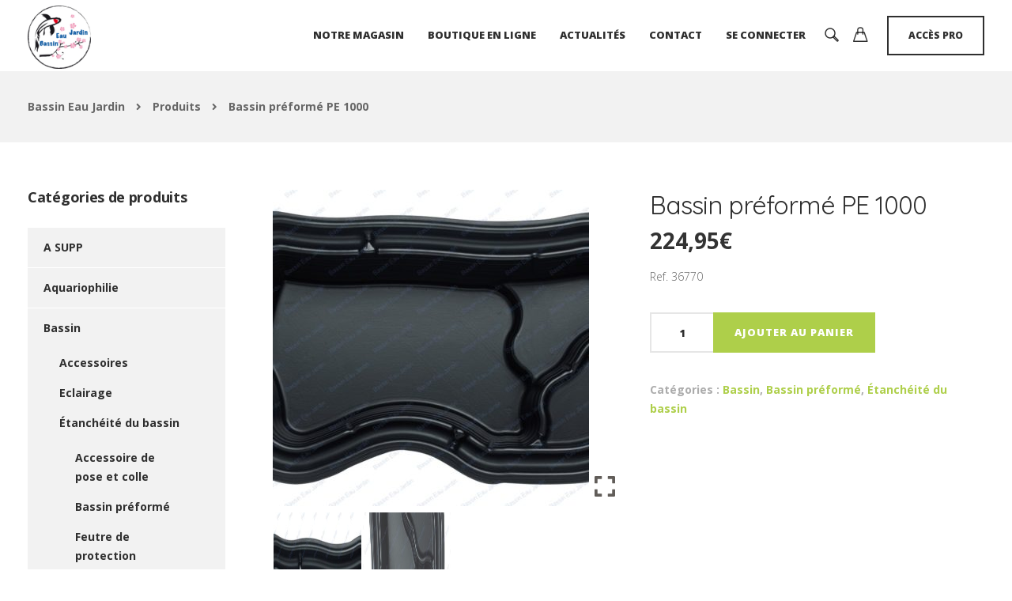

--- FILE ---
content_type: text/html; charset=UTF-8
request_url: https://www.bassineaujardin.fr/produit/bassin-preforme-pe-1000/
body_size: 21434
content:
<!DOCTYPE html>
<html lang="fr-FR">
   <head>
      <meta charset="UTF-8">
      <meta name="viewport" content="width=device-width, initial-scale=1">
      <link rel="profile" href="https://gmpg.org/xfn/11">

                        <link href="https://www.bassineaujardin.fr/wp-content/uploads/2019/08/bassineaujardin_logo.jpg" rel="icon">
              
      <link rel="pingback" href="https://www.bassineaujardin.fr/xmlrpc.php" />
      <meta name='robots' content='index, follow, max-image-preview:large, max-snippet:-1, max-video-preview:-1' />
	<style>img:is([sizes="auto" i], [sizes^="auto," i]) { contain-intrinsic-size: 3000px 1500px }</style>
	<script>window._wca = window._wca || [];</script>

	<!-- This site is optimized with the Yoast SEO plugin v25.3 - https://yoast.com/wordpress/plugins/seo/ -->
	<title>Bassin préformé PE 1000 - Bassin Eau Jardin</title>
	<link rel="canonical" href="https://www.bassineaujardin.fr/produit/bassin-preforme-pe-1000/" />
	<meta property="og:locale" content="fr_FR" />
	<meta property="og:type" content="article" />
	<meta property="og:title" content="Bassin préformé PE 1000 - Bassin Eau Jardin" />
	<meta property="og:description" content="Ref. 36770" />
	<meta property="og:url" content="https://www.bassineaujardin.fr/produit/bassin-preforme-pe-1000/" />
	<meta property="og:site_name" content="Bassin Eau Jardin" />
	<meta property="article:publisher" content="https://www.facebook.com/Bassin-Eau-Jardin-1538318039752964" />
	<meta property="article:modified_time" content="2025-03-18T15:16:41+00:00" />
	<meta property="og:image" content="https://www.bassineaujardin.fr/wp-content/uploads/2019/09/FOT_PRD_FREI_DS_36770-TeichschalePE1000-001_SALL_AINJPG_V1.jpg" />
	<meta property="og:image:width" content="1200" />
	<meta property="og:image:height" content="789" />
	<meta property="og:image:type" content="image/jpeg" />
	<meta name="twitter:card" content="summary_large_image" />
	<script type="application/ld+json" class="yoast-schema-graph">{"@context":"https://schema.org","@graph":[{"@type":"WebPage","@id":"https://www.bassineaujardin.fr/produit/bassin-preforme-pe-1000/","url":"https://www.bassineaujardin.fr/produit/bassin-preforme-pe-1000/","name":"Bassin préformé PE 1000 - Bassin Eau Jardin","isPartOf":{"@id":"https://www.bassineaujardin.fr/#website"},"primaryImageOfPage":{"@id":"https://www.bassineaujardin.fr/produit/bassin-preforme-pe-1000/#primaryimage"},"image":{"@id":"https://www.bassineaujardin.fr/produit/bassin-preforme-pe-1000/#primaryimage"},"thumbnailUrl":"https://www.bassineaujardin.fr/wp-content/uploads/2019/09/FOT_PRD_FREI_DS_36770-TeichschalePE1000-001_SALL_AINJPG_V1.jpg","datePublished":"2019-09-18T13:54:04+00:00","dateModified":"2025-03-18T15:16:41+00:00","breadcrumb":{"@id":"https://www.bassineaujardin.fr/produit/bassin-preforme-pe-1000/#breadcrumb"},"inLanguage":"fr-FR","potentialAction":[{"@type":"ReadAction","target":["https://www.bassineaujardin.fr/produit/bassin-preforme-pe-1000/"]}]},{"@type":"ImageObject","inLanguage":"fr-FR","@id":"https://www.bassineaujardin.fr/produit/bassin-preforme-pe-1000/#primaryimage","url":"https://www.bassineaujardin.fr/wp-content/uploads/2019/09/FOT_PRD_FREI_DS_36770-TeichschalePE1000-001_SALL_AINJPG_V1.jpg","contentUrl":"https://www.bassineaujardin.fr/wp-content/uploads/2019/09/FOT_PRD_FREI_DS_36770-TeichschalePE1000-001_SALL_AINJPG_V1.jpg","width":1200,"height":789},{"@type":"BreadcrumbList","@id":"https://www.bassineaujardin.fr/produit/bassin-preforme-pe-1000/#breadcrumb","itemListElement":[{"@type":"ListItem","position":1,"name":"Accueil","item":"https://www.bassineaujardin.fr/"},{"@type":"ListItem","position":2,"name":"Boutique bassins extérieurs et aquariums","item":"https://www.bassineaujardin.fr/boutique-en-ligne/"},{"@type":"ListItem","position":3,"name":"Bassin préformé PE 1000"}]},{"@type":"WebSite","@id":"https://www.bassineaujardin.fr/#website","url":"https://www.bassineaujardin.fr/","name":"Bassin Eau Jardin","description":"Jardinerie Pépinière à Saint-Méen-le-Grand - Proche de Rennes - Région Bretagne","potentialAction":[{"@type":"SearchAction","target":{"@type":"EntryPoint","urlTemplate":"https://www.bassineaujardin.fr/?s={search_term_string}"},"query-input":{"@type":"PropertyValueSpecification","valueRequired":true,"valueName":"search_term_string"}}],"inLanguage":"fr-FR"}]}</script>
	<!-- / Yoast SEO plugin. -->


<link rel='dns-prefetch' href='//cdn.jsdelivr.net' />
<link rel='dns-prefetch' href='//stats.wp.com' />
<link rel='dns-prefetch' href='//fonts.googleapis.com' />
<link rel='preconnect' href='https://fonts.gstatic.com' crossorigin />
<link rel="alternate" type="application/rss+xml" title="Bassin Eau Jardin &raquo; Flux" href="https://www.bassineaujardin.fr/feed/" />
<link rel="alternate" type="application/rss+xml" title="Bassin Eau Jardin &raquo; Flux des commentaires" href="https://www.bassineaujardin.fr/comments/feed/" />
<link rel="alternate" type="application/rss+xml" title="Bassin Eau Jardin &raquo; Bassin préformé PE 1000 Flux des commentaires" href="https://www.bassineaujardin.fr/produit/bassin-preforme-pe-1000/feed/" />
<link rel='stylesheet' id='woo-conditional-shipping-blocks-style-css' href='https://www.bassineaujardin.fr/wp-content/plugins/woo-conditional-shipping-pro/frontend/css/woo-conditional-shipping.css' media='all' />
<link rel='stylesheet' id='bootstrap-css' href='https://www.bassineaujardin.fr/wp-content/themes/etalon/core/assets/css/bootstrap.min.css' media='all' />
<link rel='stylesheet' id='parent-style-css' href='https://www.bassineaujardin.fr/wp-content/themes/etalon/style.css' media='all' />
<link rel='stylesheet' id='child-style-css' href='https://www.bassineaujardin.fr/wp-content/themes/etalon-child/css/theme.css' media='all' />
<link rel='stylesheet' id='wp-block-library-css' href='https://www.bassineaujardin.fr/wp-includes/css/dist/block-library/style.min.css' media='all' />
<link rel='stylesheet' id='mediaelement-css' href='https://www.bassineaujardin.fr/wp-includes/js/mediaelement/mediaelementplayer-legacy.min.css' media='all' />
<link rel='stylesheet' id='wp-mediaelement-css' href='https://www.bassineaujardin.fr/wp-includes/js/mediaelement/wp-mediaelement.min.css' media='all' />
<style id='jetpack-sharing-buttons-style-inline-css'>
.jetpack-sharing-buttons__services-list{display:flex;flex-direction:row;flex-wrap:wrap;gap:0;list-style-type:none;margin:5px;padding:0}.jetpack-sharing-buttons__services-list.has-small-icon-size{font-size:12px}.jetpack-sharing-buttons__services-list.has-normal-icon-size{font-size:16px}.jetpack-sharing-buttons__services-list.has-large-icon-size{font-size:24px}.jetpack-sharing-buttons__services-list.has-huge-icon-size{font-size:36px}@media print{.jetpack-sharing-buttons__services-list{display:none!important}}.editor-styles-wrapper .wp-block-jetpack-sharing-buttons{gap:0;padding-inline-start:0}ul.jetpack-sharing-buttons__services-list.has-background{padding:1.25em 2.375em}
</style>
<style id='classic-theme-styles-inline-css'>
/*! This file is auto-generated */
.wp-block-button__link{color:#fff;background-color:#32373c;border-radius:9999px;box-shadow:none;text-decoration:none;padding:calc(.667em + 2px) calc(1.333em + 2px);font-size:1.125em}.wp-block-file__button{background:#32373c;color:#fff;text-decoration:none}
</style>
<style id='global-styles-inline-css'>
:root{--wp--preset--aspect-ratio--square: 1;--wp--preset--aspect-ratio--4-3: 4/3;--wp--preset--aspect-ratio--3-4: 3/4;--wp--preset--aspect-ratio--3-2: 3/2;--wp--preset--aspect-ratio--2-3: 2/3;--wp--preset--aspect-ratio--16-9: 16/9;--wp--preset--aspect-ratio--9-16: 9/16;--wp--preset--color--black: #000000;--wp--preset--color--cyan-bluish-gray: #abb8c3;--wp--preset--color--white: #ffffff;--wp--preset--color--pale-pink: #f78da7;--wp--preset--color--vivid-red: #cf2e2e;--wp--preset--color--luminous-vivid-orange: #ff6900;--wp--preset--color--luminous-vivid-amber: #fcb900;--wp--preset--color--light-green-cyan: #7bdcb5;--wp--preset--color--vivid-green-cyan: #00d084;--wp--preset--color--pale-cyan-blue: #8ed1fc;--wp--preset--color--vivid-cyan-blue: #0693e3;--wp--preset--color--vivid-purple: #9b51e0;--wp--preset--gradient--vivid-cyan-blue-to-vivid-purple: linear-gradient(135deg,rgba(6,147,227,1) 0%,rgb(155,81,224) 100%);--wp--preset--gradient--light-green-cyan-to-vivid-green-cyan: linear-gradient(135deg,rgb(122,220,180) 0%,rgb(0,208,130) 100%);--wp--preset--gradient--luminous-vivid-amber-to-luminous-vivid-orange: linear-gradient(135deg,rgba(252,185,0,1) 0%,rgba(255,105,0,1) 100%);--wp--preset--gradient--luminous-vivid-orange-to-vivid-red: linear-gradient(135deg,rgba(255,105,0,1) 0%,rgb(207,46,46) 100%);--wp--preset--gradient--very-light-gray-to-cyan-bluish-gray: linear-gradient(135deg,rgb(238,238,238) 0%,rgb(169,184,195) 100%);--wp--preset--gradient--cool-to-warm-spectrum: linear-gradient(135deg,rgb(74,234,220) 0%,rgb(151,120,209) 20%,rgb(207,42,186) 40%,rgb(238,44,130) 60%,rgb(251,105,98) 80%,rgb(254,248,76) 100%);--wp--preset--gradient--blush-light-purple: linear-gradient(135deg,rgb(255,206,236) 0%,rgb(152,150,240) 100%);--wp--preset--gradient--blush-bordeaux: linear-gradient(135deg,rgb(254,205,165) 0%,rgb(254,45,45) 50%,rgb(107,0,62) 100%);--wp--preset--gradient--luminous-dusk: linear-gradient(135deg,rgb(255,203,112) 0%,rgb(199,81,192) 50%,rgb(65,88,208) 100%);--wp--preset--gradient--pale-ocean: linear-gradient(135deg,rgb(255,245,203) 0%,rgb(182,227,212) 50%,rgb(51,167,181) 100%);--wp--preset--gradient--electric-grass: linear-gradient(135deg,rgb(202,248,128) 0%,rgb(113,206,126) 100%);--wp--preset--gradient--midnight: linear-gradient(135deg,rgb(2,3,129) 0%,rgb(40,116,252) 100%);--wp--preset--font-size--small: 13px;--wp--preset--font-size--medium: 20px;--wp--preset--font-size--large: 36px;--wp--preset--font-size--x-large: 42px;--wp--preset--font-family--inter: "Inter", sans-serif;--wp--preset--font-family--cardo: Cardo;--wp--preset--spacing--20: 0.44rem;--wp--preset--spacing--30: 0.67rem;--wp--preset--spacing--40: 1rem;--wp--preset--spacing--50: 1.5rem;--wp--preset--spacing--60: 2.25rem;--wp--preset--spacing--70: 3.38rem;--wp--preset--spacing--80: 5.06rem;--wp--preset--shadow--natural: 6px 6px 9px rgba(0, 0, 0, 0.2);--wp--preset--shadow--deep: 12px 12px 50px rgba(0, 0, 0, 0.4);--wp--preset--shadow--sharp: 6px 6px 0px rgba(0, 0, 0, 0.2);--wp--preset--shadow--outlined: 6px 6px 0px -3px rgba(255, 255, 255, 1), 6px 6px rgba(0, 0, 0, 1);--wp--preset--shadow--crisp: 6px 6px 0px rgba(0, 0, 0, 1);}:where(.is-layout-flex){gap: 0.5em;}:where(.is-layout-grid){gap: 0.5em;}body .is-layout-flex{display: flex;}.is-layout-flex{flex-wrap: wrap;align-items: center;}.is-layout-flex > :is(*, div){margin: 0;}body .is-layout-grid{display: grid;}.is-layout-grid > :is(*, div){margin: 0;}:where(.wp-block-columns.is-layout-flex){gap: 2em;}:where(.wp-block-columns.is-layout-grid){gap: 2em;}:where(.wp-block-post-template.is-layout-flex){gap: 1.25em;}:where(.wp-block-post-template.is-layout-grid){gap: 1.25em;}.has-black-color{color: var(--wp--preset--color--black) !important;}.has-cyan-bluish-gray-color{color: var(--wp--preset--color--cyan-bluish-gray) !important;}.has-white-color{color: var(--wp--preset--color--white) !important;}.has-pale-pink-color{color: var(--wp--preset--color--pale-pink) !important;}.has-vivid-red-color{color: var(--wp--preset--color--vivid-red) !important;}.has-luminous-vivid-orange-color{color: var(--wp--preset--color--luminous-vivid-orange) !important;}.has-luminous-vivid-amber-color{color: var(--wp--preset--color--luminous-vivid-amber) !important;}.has-light-green-cyan-color{color: var(--wp--preset--color--light-green-cyan) !important;}.has-vivid-green-cyan-color{color: var(--wp--preset--color--vivid-green-cyan) !important;}.has-pale-cyan-blue-color{color: var(--wp--preset--color--pale-cyan-blue) !important;}.has-vivid-cyan-blue-color{color: var(--wp--preset--color--vivid-cyan-blue) !important;}.has-vivid-purple-color{color: var(--wp--preset--color--vivid-purple) !important;}.has-black-background-color{background-color: var(--wp--preset--color--black) !important;}.has-cyan-bluish-gray-background-color{background-color: var(--wp--preset--color--cyan-bluish-gray) !important;}.has-white-background-color{background-color: var(--wp--preset--color--white) !important;}.has-pale-pink-background-color{background-color: var(--wp--preset--color--pale-pink) !important;}.has-vivid-red-background-color{background-color: var(--wp--preset--color--vivid-red) !important;}.has-luminous-vivid-orange-background-color{background-color: var(--wp--preset--color--luminous-vivid-orange) !important;}.has-luminous-vivid-amber-background-color{background-color: var(--wp--preset--color--luminous-vivid-amber) !important;}.has-light-green-cyan-background-color{background-color: var(--wp--preset--color--light-green-cyan) !important;}.has-vivid-green-cyan-background-color{background-color: var(--wp--preset--color--vivid-green-cyan) !important;}.has-pale-cyan-blue-background-color{background-color: var(--wp--preset--color--pale-cyan-blue) !important;}.has-vivid-cyan-blue-background-color{background-color: var(--wp--preset--color--vivid-cyan-blue) !important;}.has-vivid-purple-background-color{background-color: var(--wp--preset--color--vivid-purple) !important;}.has-black-border-color{border-color: var(--wp--preset--color--black) !important;}.has-cyan-bluish-gray-border-color{border-color: var(--wp--preset--color--cyan-bluish-gray) !important;}.has-white-border-color{border-color: var(--wp--preset--color--white) !important;}.has-pale-pink-border-color{border-color: var(--wp--preset--color--pale-pink) !important;}.has-vivid-red-border-color{border-color: var(--wp--preset--color--vivid-red) !important;}.has-luminous-vivid-orange-border-color{border-color: var(--wp--preset--color--luminous-vivid-orange) !important;}.has-luminous-vivid-amber-border-color{border-color: var(--wp--preset--color--luminous-vivid-amber) !important;}.has-light-green-cyan-border-color{border-color: var(--wp--preset--color--light-green-cyan) !important;}.has-vivid-green-cyan-border-color{border-color: var(--wp--preset--color--vivid-green-cyan) !important;}.has-pale-cyan-blue-border-color{border-color: var(--wp--preset--color--pale-cyan-blue) !important;}.has-vivid-cyan-blue-border-color{border-color: var(--wp--preset--color--vivid-cyan-blue) !important;}.has-vivid-purple-border-color{border-color: var(--wp--preset--color--vivid-purple) !important;}.has-vivid-cyan-blue-to-vivid-purple-gradient-background{background: var(--wp--preset--gradient--vivid-cyan-blue-to-vivid-purple) !important;}.has-light-green-cyan-to-vivid-green-cyan-gradient-background{background: var(--wp--preset--gradient--light-green-cyan-to-vivid-green-cyan) !important;}.has-luminous-vivid-amber-to-luminous-vivid-orange-gradient-background{background: var(--wp--preset--gradient--luminous-vivid-amber-to-luminous-vivid-orange) !important;}.has-luminous-vivid-orange-to-vivid-red-gradient-background{background: var(--wp--preset--gradient--luminous-vivid-orange-to-vivid-red) !important;}.has-very-light-gray-to-cyan-bluish-gray-gradient-background{background: var(--wp--preset--gradient--very-light-gray-to-cyan-bluish-gray) !important;}.has-cool-to-warm-spectrum-gradient-background{background: var(--wp--preset--gradient--cool-to-warm-spectrum) !important;}.has-blush-light-purple-gradient-background{background: var(--wp--preset--gradient--blush-light-purple) !important;}.has-blush-bordeaux-gradient-background{background: var(--wp--preset--gradient--blush-bordeaux) !important;}.has-luminous-dusk-gradient-background{background: var(--wp--preset--gradient--luminous-dusk) !important;}.has-pale-ocean-gradient-background{background: var(--wp--preset--gradient--pale-ocean) !important;}.has-electric-grass-gradient-background{background: var(--wp--preset--gradient--electric-grass) !important;}.has-midnight-gradient-background{background: var(--wp--preset--gradient--midnight) !important;}.has-small-font-size{font-size: var(--wp--preset--font-size--small) !important;}.has-medium-font-size{font-size: var(--wp--preset--font-size--medium) !important;}.has-large-font-size{font-size: var(--wp--preset--font-size--large) !important;}.has-x-large-font-size{font-size: var(--wp--preset--font-size--x-large) !important;}
:where(.wp-block-post-template.is-layout-flex){gap: 1.25em;}:where(.wp-block-post-template.is-layout-grid){gap: 1.25em;}
:where(.wp-block-columns.is-layout-flex){gap: 2em;}:where(.wp-block-columns.is-layout-grid){gap: 2em;}
:root :where(.wp-block-pullquote){font-size: 1.5em;line-height: 1.6;}
</style>
<link rel='stylesheet' id='keydesign-style-css' href='https://www.bassineaujardin.fr/wp-content/themes/etalon-child/style.css' media='all' />
<link rel='stylesheet' id='kd_addon_style-css' href='https://www.bassineaujardin.fr/wp-content/plugins/keydesign-addon/assets/css/kd_vc_front.css' media='all' />
<style id='kd_addon_style-inline-css'>
.tt_button:hover .iconita,.tt_button.second-style .iconita,#single-page #comments input[type="submit"]:hover,.tt_button.tt_secondary_button,.tt_button.tt_secondary_button .iconita,.es-accordion .es-time,.wpb-js-composer .vc_tta-container .vc_tta-color-white.vc_tta-style-modern .vc_tta-tab.vc_active a,.team-member.design-two:hover .team-socials .fab:hover,.team-member.design-two .team-socials .fab:hover,.vc_toggle_title:hover h4,.footer_widget ul a:hover,.breadcrumbs a:hover,.woocommerce #payment #place_order:hover,.woocommerce-page #payment #place_order:hover,.portfolio-meta.share-meta .fab:hover,.woocommerce #respond input#submit:hover,.woocommerce a.button:hover,.blog-single-title a:hover,.lower-footer a:hover,.kd-price-block .pb-content-wrap h4 a:hover,.woocommerce button.button:hover,.socials-widget a:hover .fab,.socials-widget a:hover,#customizer .etalon-tooltip,.footer_widget .menu li a:hover,.woocommerce button.button:hover,#commentform #submit,#single-page .single-page-content .widget ul li a:hover,.team-member.design-two .team-content .team-subtitle,#comments .reply a:hover,#comments .comment-meta a:hover,#kd-slider .secondary_slider,#single-page .single-page-content .widget ul li.current-menu-item a,.team-socials .fab:hover,#posts-content .post .tt_button:hover .fas,#posts-content .post .tt_button:hover,.topbar-socials a:hover .fab,.pricing .pricing-price,.pricing-table .tt_button,.topbar-phone .iconsmind-Telephone ,.topbar-email .iconsmind-Mail,.topbar-address .iconsmind-Map-Marker2,.modal-content-contact .key-icon-box .service-heading a:hover,.kd-photobox:hover .phb-content h4,.modal-menu-item:focus,.modal-menu-item,.pricing-table.active .tt_button:hover,.footer-business-content a:hover,.vc_grid-item-mini .vc_gitem-zone .vc_btn3.vc_btn3-style-custom,.woocommerce .star-rating span,.navbar-default .nav li.active a,.navbar-default.navbar-shrink .nav li.active a,.es-accordion .es-heading h4 a:hover,.keydesign-cart ul.product_list_widget .cart-item:hover,.woocommerce .keydesign-cart ul.product_list_widget .cart-item:hover,#customizer .options a:hover i,.woocommerce .price_slider_wrapper .price_slider_amount .button,#customizer .options a:hover,#single-page input[type="submit"]:hover,#posts-content .post input[type="submit"]:hover,.active .pricing-option .fas,.woocommerce div.product .woocommerce-tabs ul.tabs li a:hover,#comments .reply a:hover,.meta-content .tags a:hover,.navigation.pagination .next,.woocommerce-cart#single-page table.cart .product-name a:hover,.navigation.pagination .prev,.navbar-default .nav li a:hover,.woocommerce span.onsale,.product_meta a:hover,.tags a:hover,.tagcloud a:hover,.tt_button.second-style,.lower-footer .pull-right a:hover,.woocommerce-review-link:hover,.navbar.navbar-default a:hover,.section .wpcf7-mail-sent-ok,.upper-footer .modal-menu-item,.video-socials a:hover .fa,.kd_pie_chart .pc-link a:hover,.navbar-default.navbar-shrink .modal-menu-item:hover,.navbar-default.navbar-shrink .nav li a:hover,.navbar-default.navbar-shrink .nav li a:focus,.vc_grid-item-mini .vc_gitem_row .vc_gitem-col h4:hover,.navbar-default.navbar-shrink .nav li a:hover,.navbar-default.navbar-shrink .nav li a:focus,.fa,.fab,.fad,.fal,.far,.fas,.wpcf7 .wpcf7-submit:hover,.contact .wpcf7-response-output,.video-bg .secondary-button:hover,#headerbg li a.active,#headerbg li a.active:hover,.footer-nav a:hover ,.wpb_wrapper .menu a:hover ,.text-danger,.blog_widget ul li a:before,.pricing .fa,.pricing .fas,.pricing .far,.pricing .fab,.pricing .fal,.pricing .fad,code,#single-page .single-page-content ul li:before,.blog_widget ul li a:hover,.features-tabs .tab.active h5,.subscribe-form header .wpcf7-submit,#posts-content .page-content ul li:before,.chart-content .nc-icon-outline,.chart,.row .vc_custom_heading a:hover,.features-tabs .tab.active .fa,.features-tabs .tab.active p,.secondary-button-inverse,.primary-button.button-inverse:hover,.primary-button,a,.kd-process-steps .pss-step-number span,.page-404 .section-heading,.navbar-default .navbar-nav > .active > a,.pss-link a:hover,.woocommerce-cart #single-page .cart_totals table td,.kd_number_string,.featured_content_parent .active-elem h4,.contact-map-container .toggle-map:hover .fa,.contact-map-container .toggle-map:hover,.testimonials.slider .tt-container:before,.tt_button:hover,.nc-icon-outline,#posts-content .blog-content ul li:before,#posts-content .page-content ul li:before,.woocommerce ul.products li.product h3:hover,.woocommerce ul.products li.product:hover h2,.woocommerce ul.products li.product:hover .price,.woocommerce ul.products li.product:hover .categories a,.wpb_text_column ol>li:before,.wpb_text_column ul>li:before,.key-icon-box .ib-link a:hover {color: #aecf4a;}#kd-slider .custom.tparrows.tparrows{background-color: #aecf4a !important;}.navbar.navbar-default .modal-menu-item:hover {border-color: #aecf4a!important;}.key-icon-box .ib-link a:hover {color: #aecf4a !important;}body.maintenance-mode .wpcf7-submit,.woocommerce-product-search input[type="submit"],.searchform #searchsubmit,#kd-slider,.kd-contact-form.light_background .wpcf7 .wpcf7-submit,.footer-newsletter-form .wpcf7 .wpcf7-submit,.play-video,.kd_progressbarfill,.phone-wrapper,.woocommerce input.button,#single-page input[type="submit"],.email-wrapper,.footer-business-info.footer-socials .footer-social-icons a:hover,.modal-content-inner,.navbar-default .nav li a::after,.parallax.with-overlay:after,.tt_button.tt_secondary_button:hover,.woocommerce-cart #single-page table.cart .button[name="update_cart"]:hover,.modal-menu-item:hover,.pricing-table .tt_button:hover,.contact-map-container .business-info-wrapper,.modal-content-inner .wpcf7-not-valid-tip,.wpb-js-composer .vc_tta-container .vc_tta.vc_tta-style-classic .vc_tta-tabs-container .vc_tta-tabs-list li.vc_active a,.tt_button.second-style:hover,.pricing-table.active .tt_button,#customizer .screenshot a,.heading-separator,.section .wpcf7-not-valid-tip,.back-to-top:hover,.port-prev.tt_button:hover,.port-next.tt_button:hover,.owl-controls .owl-buttons div:hover,.row .vc_toggle_default .vc_toggle_icon,.row .vc_toggle_default .vc_toggle_icon::after,.row .vc_toggle_default .vc_toggle_icon::before,.woocommerce ul.products li.product .added_to_cart,.woocommerce #respond input#submit,.woocommerce a.button,.woocommerce nav.woocommerce-pagination ul li a:hover,.upper-footer .modal-menu-item:hover,.contact-map-container .toggle-map,.portfolio-item .portfolio-content,.tt_button,.owl-controls .owl-page span,.woocommerce a.remove:hover,.pricing .secondary-button.secondary-button-inverse:hover,.with-overlay .parallax-overlay,.secondary-button.secondary-button-inverse:hover,.secondary-button,#kd-slider .bullet-bar.tparrows,.primary-button.button-inverse,#posts-content .post input[type="submit"],.btn-xl,.with-overlay,.vc_grid-item-mini .vc_gitem-zone .vc_btn3.vc_btn3-style-custom:hover,.woocommerce .price_slider_wrapper .ui-slider-horizontal .ui-slider-range,.separator,.woocommerce button.button,.cb-container.cb_main_color:hover,.keydesign-cart .buttons .btn:hover,.woocommerce .keydesign-cart .buttons .btn:hover,.woocommerce ul.products li.product .button:hover,#posts-content #comments input[type="submit"]:hover,#single-page #comments input[type="submit"]:hover,.contact-map-container .toggle-map:hover,.wpcf7 .wpcf7-submit:hover,.testimonials.slider .owl-controls span,.navigation.pagination .next:hover,#single-page .vc_col-sm-3 .wpcf7 .wpcf7-submit,.spinner:before,#posts-content .blog_widget .wpcf7 input[type="submit"],.navigation.pagination .prev:hover {background-color: #aecf4a;}#single-page #comments input[type="submit"]:hover,#posts-content #comments input[type="submit"]:hover,.navigation.pagination .next,.navigation.pagination .prev,.port-prev.tt_button,.port-next.tt_button,.upper-footer .modal-menu-item,.wpcf7 .wpcf7-submit:hover,.tt_button,.navigation.pagination .next,.navigation.pagination .prev,.modal-menu-item:focus,.modal-menu-item,.woocommerce ul.products li.product .button:hover,.woocommerce .price_slider_wrapper .ui-slider .ui-slider-handle,.woocommerce nav.woocommerce-pagination ul li a:hover,.pricing.active,.vc_grid-item-mini .vc_gitem-zone .vc_btn3.vc_btn3-style-custom,.primary-button.button-inverse:hover,.primary-button.button-inverse,.keydesign-cart .buttons .btn,.woocommerce .keydesign-cart .buttons .btn,.wpcf7 .wpcf7-submit,.owl-controls .owl-buttons div:hover,.woocommerce button.button,.woocommerce a.button,#commentform #submit,.woocommerce input.button,.owl-controls .owl-page.active span,.owl-controls .owl-page:hover span {border: 2px solid #aecf4a;}.modal-content-inner:before{border-right: 12px solid #aecf4a;}.wp-block-search .wp-block-search__label,#wrapper .widget_block h2,.page-404 .tt_button,#wrapper .widget-title,.blockquote-reverse,blockquote,#posts-content .blog_widget .wpcf7 input[type="submit"],.testimonials.slider .owl-controls .owl-page.active span,.tags a:hover,.tagcloud a:hover,.contact-map-container .toggle-map:hover,.navigation.pagination .next:hover,.navigation.pagination .prev:hover,.contact .wpcf7-response-output,.video-bg .secondary-button,#single-page .single-page-content .widget .widgettitle,.image-bg .secondary-button,.contact .wpcf7-form-control-wrap textarea.wpcf7-form-control:focus,.contact .wpcf7-form-control-wrap input.wpcf7-form-control:focus,.team-member-down:hover .triangle,.team-member:hover .triangle,.secondary-button-inverse,.vc_separator .vc_sep_holder .vc_sep_line {border-color: #aecf4a;}.kd-search-bar .topbar-search-container,.keydesign-cart .keydesign-cart-dropdown,#main-menu .navbar-nav .menu-item-has-children .dropdown-menu,.navbar-nav .menu-item-has-children .dropdown-menu {border-top-color: #aecf4a;}.wpb-js-composer .vc_tta-container.vc_tta-tabs.vc_tta-tabs-position-left .vc_tta-tab:before {border-right: 9px solid #aecf4a;}.wpb-js-composer .vc_tta-container .vc_tta.vc_tta-style-classic .vc_tta-tabs-container .vc_tta-tabs-list li:before {border-top: 9px solid #aecf4a;}h1,h2,h3,h4,h5,h6,.kd-calltoaction .tt_button.tt_secondary_button,.kd_progress_bar .kd_progb_head .kd-progb-title h4,.key-icon-box .ib-link a,.wpb-js-composer .vc_tta-container .vc_tta.vc_tta-style-classic .vc_tta-tabs-container .vc_tta-tabs-list li a,.es-accordion .es-heading h4 a,.wpb-js-composer .vc_tta-color-white.vc_tta-style-modern .vc_tta-tab>a:hover,#comments .fn,#comments .fn a,.blog_widget ul li a,.portfolio-block h4,.navbar.navbar-default.navbar-shrink .keydesign-cart .badge,.rw-author-details h4,.testimonials.slider .author,.testimonials.slider .tt-content h6,.vc_grid-item-mini .vc_gitem_row .vc_gitem-col h4,.navbar-default.navbar-shrink .nav li a,.navbar.navbar-default.navbar-shrink .keydesign-cart .cart-icon,.team-content h5,.key-icon-box .service-heading,.blog_widget #wp-calendar caption,.post a:hover,.kd_pie_chart .kd_pc_title,.kd_pie_chart .pc-link a,.testimonials .tt-content h4,.kd-photobox .phb-content h4,.kd-process-steps .pss-text-area h4,.widget-title,.kd-promobox .prb-content h4,.kd_counter_units,.large-counter .kd_counter_text,.bp-content h4,.reply-title,.product_meta,.blog-header .section-heading,.testimonial-cards .tcards-title,.testimonial-cards .tcards_header .tcards-name,.woocommerce-result-count,.pss-link a,.navbar-default .nav li a,.logged-in .navbar-nav a,.navbar-nav .menu-item a,.woocommerce table.shop_attributes th,.team-member.design-two .team-socials .fab,.portfolio-block strong,.keydesign-cart .nc-icon-outline-cart,.portfolio-meta.share-meta .fab,.woocommerce .price_slider_wrapper .price_slider_amount,.subscribe input[type="submit"],.port-prev.tt_button,.port-next.tt_button,.es-accordion .es-speaker-container .es-speaker-name,.pricing-title,.wpcf7-select,#main-menu .navbar-nav .menu-item-has-children:hover .dropdown-menu .dropdown:before,.woocommerce div.product .woocommerce-tabs ul.tabs li.active a,.woocommerce-cart#single-page table.cart .product-name a,.wpb-js-composer .vc_tta-container .vc_tta-color-white.vc_tta-style-modern .vc_tta-tab>a,.pricing .pricing-time,.rw_rating .rw-title,.group_table .label,.tt_button.btn_secondary_color.tt_secondary_button,.tt_button.btn_secondary_color.tt_secondary_button .iconita,.tt_button.btn_secondary_color:hover,.tt_button.btn_secondary_color:hover .iconita,.cb-container.cb_transparent_color:hover .cb-heading,.app-gallery .ag-section-desc h4,.single-post .wpb_text_column strong,.owl-controls .owl-buttons div,.team-socials .fab,.single-post.page .breadcrumbs,#posts-content .entry-meta a:hover,#single-page .single-page-content .widget ul li a,.modal-content-contact .key-icon-box .service-heading a,.topbar-phone a,.topbar-email a,.topbar-address,.woocommerce-ordering select,.woocommerce div.product .woocommerce-tabs .panel #reply-title,.page-404 .section-subheading,.showcoupon:hover,body.maintenance-mode .countdown,.blog-single-title a,.kd-price-block .pb-content-wrap h4 a,.kd-search-bar #s,.socials-widget a .fa,.socials-widget a,.keydesign-cart .cart-icon,.keydesign-cart .buttons .btn,.woocommerce .keydesign-cart .buttons .btn,.woocommerce #coupon_code,.woocommerce .quantity .qty,.kd-price-block .pb-content-wrap .pb-pricing-wrap,.testimonials .tt-content .content {color: #2f2f2f;}@media (max-width: 960px) {.single-post.page .breadcrumbs {color: #2f2f2f !important;}}.ib-link.iconbox-main-color a:hover{color: #2f2f2f !important;}.woocommerce-product-search input[type="submit"]:hover,.searchform #searchsubmit:hover,#kd-slider .bullet-bar.tparrows:hover,.tt_button.btn_secondary_color.tt_button.tt_secondary_button:hover,.tt_button.btn_secondary_color,.cb-container:hover,#header {background-color: #2f2f2f;}.kd-contact-form.light_background .wpcf7 .wpcf7-submit:hover {background-color: #2f2f2f !important;}.kd_counter_number:after {background-color: #666;}.tt_button.btn_secondary_color,.testimonials.slider .owl-controls .owl-page:hover span {border-color: #2f2f2f;}.cb-container.cb_transparent_color:hover .cb-text-area p,#single-page .kd-photobox a .phb-content p,.kd-photobox a .phb-content p {color: #666;}.wpcf7 .wpcf7-text::-webkit-input-placeholder { color: #2f2f2f; }.wpcf7 .wpcf7-text::-moz-placeholder { color: #2f2f2f; }.wpcf7 .wpcf7-text:-ms-input-placeholder { color: #2f2f2f; }.wpcf7-form-control-wrap textarea::-webkit-input-placeholder { color: #2f2f2f; }.wpcf7-form-control-wrap textarea::-moz-placeholder { color: #2f2f2f; }.wpcf7-form-control-wrap textarea:-ms-input-placeholder { color: #2f2f2f; }.footer-newsletter-form .wpcf7-form .wpcf7-email,.footer-business-info.footer-socials .footer-social-icons a,.upper-footer {background-color: #1f1f1f;}.footer-business-info,.lower-footer {background-color: #1a1a1a;}.lower-footer,.upper-footer {color: #828282;}.upper-footer .widget-title,.upper-footer .modal-menu-item {color: #a3c246;}.home .with-topbar-sticky.navbar-shrink .topbar-phone .iconsmind-Telephone,.home .with-topbar-sticky.navbar-shrink .topbar-email .iconsmind-Mail,.home .with-topbar-sticky.navbar-shrink .topbar-address .iconsmind-Map-Marker2,.home .with-topbar-sticky.navbar-shrink .topbar-address,.home .navbar.navbar-default.with-topbar-sticky.navbar-shrink .topbar-socials a,.home .navbar.navbar-default.with-topbar-sticky.navbar-shrink .topbar-phone a,.home .navbar.navbar-default.with-topbar-sticky.navbar-shrink .topbar-email a,.topbar-phone .iconsmind-Telephone,.topbar-email .iconsmind-Mail,.topbar-address .iconsmind-Map-Marker2,.navbar.navbar-default .topbar-socials a,.navbar.navbar-default .topbar-phone a,.topbar-address,.navbar.navbar-default .topbar-email a,.navbar.navbar-default .topbar-address a {color: #ffffff !important;}.home .navbar.navbar-default .topbar-phone a:hover,.home .navbar.navbar-default .topbar-email a:hover,.navbar.navbar-default .topbar-socials a:hover .fab,.navbar.navbar-default .topbar-phone a:hover,.navbar.navbar-default .topbar-email a:hover,.navbar.navbar-default .topbar-address a:hover {color: #a3c145 !important;}.navbar.navbar-default.contained .container,.navbar.navbar-default .container,.navbar.navbar-default .topbar,.navbar.navbar-default.navbar-shrink.fixed-menu,.keydesign-cart .keydesign-cart-dropdown,.navbar.navbar-default .dropdown-menu,.navbar.navbar-default {background-color: #ffffff !important;}.navbar.navbar-default.contained .topbar .container,.navbar.navbar-default .topbar,.navbar.navbar-default .topbar .container {background-color: #5e89cc !important;}@media (min-width: 960px) {}.keydesign-cart .keydesign-cart-dropdown,#main-menu .navbar-nav .menu-item-has-children .dropdown-menu,.navbar-nav .menu-item-has-children .dropdown-menu,.navbar.navbar-default.navbar-shrink .keydesign-cart .keydesign-cart-dropdown,.navbar.navbar-default.navbar-shrink .container,.navbar.navbar-default.navbar-shrink .dropdown-menu,.navbar.navbar-default.navbar-shrink.contained .container,body:not(.home) .navbar.navbar-default.contained .container,.navbar.navbar-default.navbar-shrink,.navbar.navbar-default.navbar-shrink .topbar {background-color: #ffffff !important;}.navbar.navbar-default #main-menu .menu-item-has-children:hover .dropdown-menu .dropdown:before,.keydesign-cart .cart-icon,.keydesign-cart .badge,.kd-search-bar .toggle-search,.navbar.navbar-default.navbar-shrink.fixed-menu a,.keydesign-cart .nc-icon-outline-cart,.navbar.navbar-default a {color: #2f2f2f !important;}.modal-menu-item {border-color: #2f2f2f !important;}.navbar.navbar-default.navbar-shrink .modal-menu-item:hover {border-color: #a3c145 !important;}.navbar-default .navbar-toggle .icon-bar {background-color: #2f2f2f !important;}.navbar.navbar-default.navbar-shrink #main-menu .menu-item-has-children:hover .dropdown-menu .dropdown:before,#main-menu .navbar-nav .menu-item-has-children .mobile-dropdown,#main-menu .navbar-nav .menu-item-has-children .dropdown-menu a,.navbar-nav .menu-item-has-children .dropdown-menu a,.keydesign-cart ul.product_list_widget .cart-item,.navbar.navbar-default.navbar-shrink .keydesign-cart .keydesign-cart-dropdown,.navbar.navbar-default.navbar-shrink .keydesign-cart .nc-icon-outline-cart,.navbar.navbar-default.navbar-shrink a,.navbar.navbar-default.navbar-shrink .keydesign-cart .badge,.navbar.navbar-default.navbar-shrink .keydesign-cart .cart-icon,.navbar.navbar-default.navbar-shrink .kd-search-bar .toggle-search,.keydesign-cart .buttons .btn,.woocommerce .keydesign-cart .buttons .btn,body:not(.home) .keydesign-cart .badge,.single-post .navbar.navbar-default .keydesign-cart .cart-icon,.blog .navbar.navbar-default .keydesign-cart .cart-icon,.woocommerce .navbar.navbar-default .keydesign-cart .cart-icon,.archive .navbar.navbar-default .keydesign-cart .cart-icon,.search .navbar.navbar-default .keydesign-cart .cart-icon,.error404.navbar.navbar-default .keydesign-cart .cart-icon,.single-portfolio .navbar.navbar-default .keydesign-cart .cart-icon {color: #2f2f2f !important;}.navbar.navbar-default a:hover {color: #a3c145 !important;}.navbar-default .nav li a::after {background-color: #a3c145 !important;}.keydesign-cart ul.product_list_widget .cart-item:hover,.navbar-default.navbar-shrink .nav li.active a,#main-menu .navbar-nav .menu-item-has-children .dropdown-menu a:hover,.navbar-nav .menu-item-has-children .dropdown-menu a:hover,body:not(.home) .navbar a:hover,.navbar-default .nav li.active a,.navbar.navbar-default.navbar-shrink a:hover {color: #a3c145 !important;}body:not(.home) .navbar-default .nav li a::after,.navbar-default.navbar-shrink .nav li a::after {background-color: #a3c145 !important;}.navbar-default.navbar-shrink .modal-menu-item {border-color: #2f2f2f!important;}#logo .logo {color: #2f2f2f !important;}.navbar-shrink #logo .logo {color: #2f2f2f !important;}body,.box {color: #666;font-weight: 300;font-family: Open Sans;font-size: 14px;text-align: left;line-height: 24px;}.container h1,.container h2,.container h3,.pricing .col-lg-3,.chart,.pb_counter_number,.pc_percent_container {color: #2f2f2f;font-weight: 400;font-family: Quicksand;font-size: 34px;text-align: center;line-height: 45px;}.topbar-phone,.topbar-email,.topbar-address,.topbar-socials a {}.navbar-default .nav li a,.modal-menu-item {}@media (max-width: 960px) {#logo .logo {color: #2f2f2f !important;}.navbar.navbar-default {background-color: #ffffff !important;}.navbar.navbar-default a,.modal-menu-item,.navbar-nav .menu-item a {color: #2f2f2f !important;}}
</style>
<link rel='stylesheet' id='photoswipe-css' href='https://www.bassineaujardin.fr/wp-content/plugins/keydesign-addon/assets/css/photoswipe.css' media='all' />
<link rel='stylesheet' id='photoswipe-default-skin-css' href='https://www.bassineaujardin.fr/wp-content/plugins/woocommerce/assets/css/photoswipe/default-skin/default-skin.min.css' media='all' />
<style id='woocommerce-inline-inline-css'>
.woocommerce form .form-row .required { visibility: visible; }
</style>
<link rel='stylesheet' id='if-menu-site-css-css' href='https://www.bassineaujardin.fr/wp-content/plugins/if-menu/assets/if-menu-site.css' media='all' />
<link rel='stylesheet' id='nickx-nfancybox-css-css' href='https://www.bassineaujardin.fr/wp-content/plugins/product-video-gallery-slider-for-woocommerce/public/css/fancybox.css' media='all' />
<link rel='stylesheet' id='nickx-front-css-css' href='https://www.bassineaujardin.fr/wp-content/plugins/product-video-gallery-slider-for-woocommerce/public/css/nickx-front.css' media='all' />
<link rel='stylesheet' id='dashicons-css' href='https://www.bassineaujardin.fr/wp-includes/css/dashicons.min.css' media='all' />
<style id='dashicons-inline-css'>
[data-font="Dashicons"]:before {font-family: 'Dashicons' !important;content: attr(data-icon) !important;speak: none !important;font-weight: normal !important;font-variant: normal !important;text-transform: none !important;line-height: 1 !important;font-style: normal !important;-webkit-font-smoothing: antialiased !important;-moz-osx-font-smoothing: grayscale !important;}
</style>
<link rel='stylesheet' id='sendcloud-checkout-css-css' href='https://www.bassineaujardin.fr/wp-content/plugins/sendcloud-shipping/resources/css/sendcloud-checkout.css' media='all' />
<link rel='stylesheet' id='woo_conditional_shipping_css-css' href='https://www.bassineaujardin.fr/wp-content/plugins/woo-conditional-shipping-pro/includes/frontend/../../frontend/css/woo-conditional-shipping.css' media='all' />
<link rel='stylesheet' id='woocommerce-product-attachment-css' href='https://www.bassineaujardin.fr/wp-content/plugins/woo-product-attachment/public/css/woocommerce-product-attachment-public.css' media='all' />
<link rel='stylesheet' id='brands-styles-css' href='https://www.bassineaujardin.fr/wp-content/plugins/woocommerce/assets/css/brands.css' media='all' />
<link rel='stylesheet' id='keydesign-woocommerce-css' href='https://www.bassineaujardin.fr/wp-content/themes/etalon/core/assets/css/woocommerce.css' media='all' />
<link rel='stylesheet' id='font-awesome-css' href='https://www.bassineaujardin.fr/wp-content/themes/etalon/core/assets/css/font-awesome.min.css' media='all' />
<style id='font-awesome-inline-css'>
[data-font="FontAwesome"]:before {font-family: 'FontAwesome' !important;content: attr(data-icon) !important;speak: none !important;font-weight: normal !important;font-variant: normal !important;text-transform: none !important;line-height: 1 !important;font-style: normal !important;-webkit-font-smoothing: antialiased !important;-moz-osx-font-smoothing: grayscale !important;}
</style>
<link rel='stylesheet' id='kd_iconsmind-css' href='https://www.bassineaujardin.fr/wp-content/plugins/keydesign-addon/assets/css/iconsmind.min.css' media='all' />
<link rel='stylesheet' id='etalon-default-font-css' href='//fonts.googleapis.com/css?family=Open+Sans%3A300%2C400%2C600%2C700%26subset%3Dlatin-ext&#038;ver=all' media='all' />
<link rel='stylesheet' id='photoswipe-skin-css' href='https://www.bassineaujardin.fr/wp-content/plugins/keydesign-addon/assets/css/photoswipe-default-skin.css' media='all' />
<link rel='stylesheet' id='stripe_styles-css' href='https://www.bassineaujardin.fr/wp-content/plugins/woocommerce-gateway-stripe/assets/css/stripe-styles.css' media='all' />
<link rel="preload" as="style" href="https://fonts.googleapis.com/css?family=Open%20Sans:300,400,500,600,700,800,300italic,400italic,500italic,600italic,700italic,800italic%7CQuicksand:300,400,500,600,700&#038;subset=latin&#038;display=swap&#038;ver=1674552661" /><link rel="stylesheet" href="https://fonts.googleapis.com/css?family=Open%20Sans:300,400,500,600,700,800,300italic,400italic,500italic,600italic,700italic,800italic%7CQuicksand:300,400,500,600,700&#038;subset=latin&#038;display=swap&#038;ver=1674552661" media="print" onload="this.media='all'"><noscript><link rel="stylesheet" href="https://fonts.googleapis.com/css?family=Open%20Sans:300,400,500,600,700,800,300italic,400italic,500italic,600italic,700italic,800italic%7CQuicksand:300,400,500,600,700&#038;subset=latin&#038;display=swap&#038;ver=1674552661" /></noscript><link rel='stylesheet' id='sib-front-css-css' href='https://www.bassineaujardin.fr/wp-content/plugins/mailin/css/mailin-front.css' media='all' />
<link rel='stylesheet' id='wapf-frontend-css' href='https://www.bassineaujardin.fr/wp-content/plugins/advanced-product-fields-for-woocommerce-pro/assets/css/frontend.min.css' media='all' />
<link rel='stylesheet' id='wapf-dropzone-css' href='https://www.bassineaujardin.fr/wp-content/plugins/advanced-product-fields-for-woocommerce-pro/assets/css/dropzone.min.css' media='all' />
<script src="https://www.bassineaujardin.fr/wp-includes/js/jquery/jquery.min.js" id="jquery-core-js"></script>
<script src="https://www.bassineaujardin.fr/wp-includes/js/jquery/jquery-migrate.min.js" id="jquery-migrate-js"></script>
<script src="https://www.bassineaujardin.fr/wp-content/plugins/keydesign-addon/assets/js/jquery.easing.min.js" id="kd_easing_script-js"></script>
<script src="https://www.bassineaujardin.fr/wp-content/plugins/keydesign-addon/assets/js/owl.carousel.min.js" id="kd_carousel_script-js"></script>
<script src="https://www.bassineaujardin.fr/wp-content/plugins/keydesign-addon/assets/js/jquery.easytabs.min.js" id="kd_easytabs_script-js"></script>
<script src="https://www.bassineaujardin.fr/wp-content/plugins/keydesign-addon/assets/js/jquery.appear.js" id="kd_jquery_appear-js"></script>
<script src="https://www.bassineaujardin.fr/wp-content/plugins/keydesign-addon/assets/js/kd_addon_script.js" id="kd_addon_script-js"></script>
<script src="https://www.bassineaujardin.fr/wp-content/plugins/revslider/public/assets/js/rbtools.min.js" async id="tp-tools-js"></script>
<script src="https://www.bassineaujardin.fr/wp-content/plugins/revslider/public/assets/js/rs6.min.js" async id="revmin-js"></script>
<script src="https://www.bassineaujardin.fr/wp-includes/js/dist/hooks.min.js" id="wp-hooks-js"></script>
<script id="say-what-js-js-extra">
var say_what_data = {"replacements":{"js_composer|Read More|":"Lire la suite","jetpack|Search|":"Recherche","wordpress|Search|":"Recherche","etalon|Subtotal:|":"Sous-total :","etalon|Checkout|":"Valider","etalon|Your cart is currently empty|":"Votre panier est actuellement vide"}};
</script>
<script src="https://www.bassineaujardin.fr/wp-content/plugins/say-what/assets/build/frontend.js" id="say-what-js-js"></script>
<script src="https://www.bassineaujardin.fr/wp-content/plugins/woocommerce/assets/js/jquery-blockui/jquery.blockUI.min.js" id="jquery-blockui-js" data-wp-strategy="defer"></script>
<script id="wc-add-to-cart-js-extra">
var wc_add_to_cart_params = {"ajax_url":"\/wp-admin\/admin-ajax.php","wc_ajax_url":"\/?wc-ajax=%%endpoint%%","i18n_view_cart":"Voir le panier","cart_url":"https:\/\/www.bassineaujardin.fr\/boutique-en-ligne\/mon-panier\/","is_cart":"","cart_redirect_after_add":"no"};
</script>
<script src="https://www.bassineaujardin.fr/wp-content/plugins/woocommerce/assets/js/frontend/add-to-cart.min.js" id="wc-add-to-cart-js" data-wp-strategy="defer"></script>
<script src="https://www.bassineaujardin.fr/wp-content/plugins/woocommerce/assets/js/photoswipe/photoswipe.min.js" id="photoswipe-js" defer data-wp-strategy="defer"></script>
<script src="https://www.bassineaujardin.fr/wp-content/plugins/woocommerce/assets/js/photoswipe/photoswipe-ui-default.min.js" id="photoswipe-ui-default-js" defer data-wp-strategy="defer"></script>
<script id="wc-single-product-js-extra">
var wc_single_product_params = {"i18n_required_rating_text":"Veuillez s\u00e9lectionner une note","i18n_product_gallery_trigger_text":"Voir la galerie d\u2019images en plein \u00e9cran","review_rating_required":"yes","flexslider":{"rtl":false,"animation":"slide","smoothHeight":true,"directionNav":false,"controlNav":"thumbnails","slideshow":false,"animationSpeed":500,"animationLoop":false,"allowOneSlide":false},"zoom_enabled":"","zoom_options":[],"photoswipe_enabled":"1","photoswipe_options":{"shareEl":false,"closeOnScroll":false,"history":false,"hideAnimationDuration":0,"showAnimationDuration":0},"flexslider_enabled":""};
</script>
<script src="https://www.bassineaujardin.fr/wp-content/plugins/woocommerce/assets/js/frontend/single-product.min.js" id="wc-single-product-js" defer data-wp-strategy="defer"></script>
<script src="https://www.bassineaujardin.fr/wp-content/plugins/woocommerce/assets/js/js-cookie/js.cookie.min.js" id="js-cookie-js" defer data-wp-strategy="defer"></script>
<script id="woocommerce-js-extra">
var woocommerce_params = {"ajax_url":"\/wp-admin\/admin-ajax.php","wc_ajax_url":"\/?wc-ajax=%%endpoint%%"};
</script>
<script src="https://www.bassineaujardin.fr/wp-content/plugins/woocommerce/assets/js/frontend/woocommerce.min.js" id="woocommerce-js" defer data-wp-strategy="defer"></script>
<script src="https://www.bassineaujardin.fr/wp-content/plugins/js_composer/assets/js/vendors/woocommerce-add-to-cart.js" id="vc_woocommerce-add-to-cart-js-js"></script>
<script src="https://www.bassineaujardin.fr/wp-content/plugins/woo-conditional-shipping-pro/includes/frontend/../../frontend/js/woo-conditional-shipping.js" id="woo-conditional-shipping-js-js"></script>
<script src="https://www.bassineaujardin.fr/wp-content/plugins/woo-product-attachment/public/js/woocommerce-product-attachment-public.js" id="woocommerce-product-attachment-js"></script>
<script id="keydesign-ajaxcart-js-extra">
var keydesign_menucart_ajax = {"nonce":"e972d661d0"};
</script>
<script src="https://www.bassineaujardin.fr/wp-content/themes/etalon/core/assets/js/woocommerce-keydesign.js" id="keydesign-ajaxcart-js"></script>
<script src="https://stats.wp.com/s-202603.js" id="woocommerce-analytics-js" defer data-wp-strategy="defer"></script>
<script src="https://www.bassineaujardin.fr/wp-content/plugins/keydesign-addon/assets/js/photoswipe.min.js" id="photoswipejs-js"></script>
<script src="https://www.bassineaujardin.fr/wp-content/plugins/keydesign-addon/assets/js/photoswipe-ui-default.min.js" id="photoswipejs-ui-js"></script>
<script id="woocommerce-tokenization-form-js-extra">
var wc_tokenization_form_params = {"is_registration_required":"1","is_logged_in":""};
</script>
<script src="https://www.bassineaujardin.fr/wp-content/plugins/woocommerce/assets/js/frontend/tokenization-form.min.js" id="woocommerce-tokenization-form-js"></script>
<script id="sib-front-js-js-extra">
var sibErrMsg = {"invalidMail":"Veuillez entrer une adresse e-mail valide.","requiredField":"Veuillez compl\u00e9ter les champs obligatoires.","invalidDateFormat":"Veuillez entrer une date valide.","invalidSMSFormat":"Veuillez entrer une num\u00e9ro de t\u00e9l\u00e9phone valide."};
var ajax_sib_front_object = {"ajax_url":"https:\/\/www.bassineaujardin.fr\/wp-admin\/admin-ajax.php","ajax_nonce":"91f6e75c24","flag_url":"https:\/\/www.bassineaujardin.fr\/wp-content\/plugins\/mailin\/img\/flags\/"};
</script>
<script src="https://www.bassineaujardin.fr/wp-content/plugins/mailin/js/mailin-front.js" id="sib-front-js-js"></script>
<link rel="https://api.w.org/" href="https://www.bassineaujardin.fr/wp-json/" /><link rel="alternate" title="JSON" type="application/json" href="https://www.bassineaujardin.fr/wp-json/wp/v2/product/19207" /><link rel="EditURI" type="application/rsd+xml" title="RSD" href="https://www.bassineaujardin.fr/xmlrpc.php?rsd" />

<link rel='shortlink' href='https://www.bassineaujardin.fr/?p=19207' />
<link rel="alternate" title="oEmbed (JSON)" type="application/json+oembed" href="https://www.bassineaujardin.fr/wp-json/oembed/1.0/embed?url=https%3A%2F%2Fwww.bassineaujardin.fr%2Fproduit%2Fbassin-preforme-pe-1000%2F" />
<link rel="alternate" title="oEmbed (XML)" type="text/xml+oembed" href="https://www.bassineaujardin.fr/wp-json/oembed/1.0/embed?url=https%3A%2F%2Fwww.bassineaujardin.fr%2Fproduit%2Fbassin-preforme-pe-1000%2F&#038;format=xml" />
<meta name="generator" content="Redux 4.5.6" /><!-- OneTrust Cookies Consent Notice start -->

<script src="https://optanon.blob.core.windows.net/consent/949b6417-173c-4d27-98e1-1cd053b8112a.js" type="text/javascript" charset="UTF-8"></script>

<script type="text/javascript">

function OptanonWrapper() { }

</script>

<!-- OneTrust Cookies Consent Notice end --><!-- Analytics by WP Statistics - https://wp-statistics.com -->
	<noscript><style>.woocommerce-product-gallery{ opacity: 1 !important; }</style></noscript>
	<meta name="generator" content="Powered by WPBakery Page Builder - drag and drop page builder for WordPress."/>
<meta name="generator" content="Powered by Slider Revolution 6.6.4 - responsive, Mobile-Friendly Slider Plugin for WordPress with comfortable drag and drop interface." />
<style class='wp-fonts-local'>
@font-face{font-family:Inter;font-style:normal;font-weight:300 900;font-display:fallback;src:url('https://www.bassineaujardin.fr/wp-content/plugins/woocommerce/assets/fonts/Inter-VariableFont_slnt,wght.woff2') format('woff2');font-stretch:normal;}
@font-face{font-family:Cardo;font-style:normal;font-weight:400;font-display:fallback;src:url('https://www.bassineaujardin.fr/wp-content/plugins/woocommerce/assets/fonts/cardo_normal_400.woff2') format('woff2');}
</style>
<script>function setREVStartSize(e){
			//window.requestAnimationFrame(function() {
				window.RSIW = window.RSIW===undefined ? window.innerWidth : window.RSIW;
				window.RSIH = window.RSIH===undefined ? window.innerHeight : window.RSIH;
				try {
					var pw = document.getElementById(e.c).parentNode.offsetWidth,
						newh;
					pw = pw===0 || isNaN(pw) || (e.l=="fullwidth" || e.layout=="fullwidth") ? window.RSIW : pw;
					e.tabw = e.tabw===undefined ? 0 : parseInt(e.tabw);
					e.thumbw = e.thumbw===undefined ? 0 : parseInt(e.thumbw);
					e.tabh = e.tabh===undefined ? 0 : parseInt(e.tabh);
					e.thumbh = e.thumbh===undefined ? 0 : parseInt(e.thumbh);
					e.tabhide = e.tabhide===undefined ? 0 : parseInt(e.tabhide);
					e.thumbhide = e.thumbhide===undefined ? 0 : parseInt(e.thumbhide);
					e.mh = e.mh===undefined || e.mh=="" || e.mh==="auto" ? 0 : parseInt(e.mh,0);
					if(e.layout==="fullscreen" || e.l==="fullscreen")
						newh = Math.max(e.mh,window.RSIH);
					else{
						e.gw = Array.isArray(e.gw) ? e.gw : [e.gw];
						for (var i in e.rl) if (e.gw[i]===undefined || e.gw[i]===0) e.gw[i] = e.gw[i-1];
						e.gh = e.el===undefined || e.el==="" || (Array.isArray(e.el) && e.el.length==0)? e.gh : e.el;
						e.gh = Array.isArray(e.gh) ? e.gh : [e.gh];
						for (var i in e.rl) if (e.gh[i]===undefined || e.gh[i]===0) e.gh[i] = e.gh[i-1];
											
						var nl = new Array(e.rl.length),
							ix = 0,
							sl;
						e.tabw = e.tabhide>=pw ? 0 : e.tabw;
						e.thumbw = e.thumbhide>=pw ? 0 : e.thumbw;
						e.tabh = e.tabhide>=pw ? 0 : e.tabh;
						e.thumbh = e.thumbhide>=pw ? 0 : e.thumbh;
						for (var i in e.rl) nl[i] = e.rl[i]<window.RSIW ? 0 : e.rl[i];
						sl = nl[0];
						for (var i in nl) if (sl>nl[i] && nl[i]>0) { sl = nl[i]; ix=i;}
						var m = pw>(e.gw[ix]+e.tabw+e.thumbw) ? 1 : (pw-(e.tabw+e.thumbw)) / (e.gw[ix]);
						newh =  (e.gh[ix] * m) + (e.tabh + e.thumbh);
					}
					var el = document.getElementById(e.c);
					if (el!==null && el) el.style.height = newh+"px";
					el = document.getElementById(e.c+"_wrapper");
					if (el!==null && el) {
						el.style.height = newh+"px";
						el.style.display = "block";
					}
				} catch(e){
					console.log("Failure at Presize of Slider:" + e)
				}
			//});
		  };</script>
		<style id="wp-custom-css">
			.service-heading{
	color: red;
}		</style>
		<noscript><style> .wpb_animate_when_almost_visible { opacity: 1; }</style></noscript>   </head>
   <body class="product-template-default single single-product postid-19207 theme-etalon woocommerce woocommerce-page woocommerce-no-js wpb-js-composer js-comp-ver-6.10.0 vc_responsive">
                 <div id="preloader">
          <div class="spinner"></div>
       </div>
     
      <nav class="navbar navbar-default navbar-fixed-top">

        
        <div class="container">
           <div id="logo">
                            <a class="logo" href="https://www.bassineaujardin.fr">
                                    <img class="fixed-logo" src="https://www.bassineaujardin.fr/wp-content/uploads/2019/08/bassineaujardin_logo.jpg" width="80px" alt="Bassin Eau Jardin" />
                   <img class="nav-logo" src="https://www.bassineaujardin.fr/wp-content/uploads/2019/08/bassineaujardin_logo.jpg"  width="80px" alt="Bassin Eau Jardin" />
                                </a>
                                     </div>
           <div class="navbar-header page-scroll">
              <button type="button" class="navbar-toggle" data-toggle="collapse" data-target="#main-menu">
              <span class="icon-bar"></span>
              <span class="icon-bar"></span>
              <span class="icon-bar"></span>
              </button>

              		 <div class="kd-search-bar">
				<span class="toggle-search iconsmind-Magnifi-Glass2 fas"></span>
				<div class="topbar-search-container">
					<form role="search" method="get" id="searchform" class="searchform" action="https://www.bassineaujardin.fr/">
				<label>
					<span class="screen-reader-text">Search for:</span>
					<input type="search" class="search-field" placeholder="Search &hellip;" value="" id="s" name="s" /></label>
				<input type="submit" id="searchsubmit" class="search-submit" value="">
			</form>				</div>
		 </div>
		 <div class="mobile-cart"><div class="keydesign-cart menu-item menu-item-has-children dropdown">
					      <a href="https://www.bassineaujardin.fr/boutique-en-ligne/mon-panier/" class="dropdown-toggle" title="cart">
						  <span class="cart-icon-container"><i class="cart-icon iconsmind-Shopping-Bag"></i><span class="badge" style="display: none;"></span></span></a><ul role="menu" class="drop-menu cart_list product_list_widget keydesign-cart-dropdown"><li><span class="empty-cart">Votre panier est actuellement vide</span></li></ul></div></div>
            </div>
            <div id="main-menu" class="collapse navbar-collapse  navbar-right">
               <ul id="menu-main-menu" class="nav navbar-nav"><li id="menu-item-17229" class="menu-item menu-item-type-post_type menu-item-object-page menu-item-17229"><a title="Notre magasin" href="https://www.bassineaujardin.fr/magasin-jardinerie-pepiniere/">Notre magasin</a></li>
<li id="menu-item-17375" class="menu-item menu-item-type-post_type menu-item-object-page current_page_parent menu-item-17375"><a title="Boutique en ligne" href="https://www.bassineaujardin.fr/boutique-en-ligne/">Boutique en ligne</a></li>
<li id="menu-item-17226" class="menu-item menu-item-type-post_type menu-item-object-page menu-item-17226"><a title="Actualités" href="https://www.bassineaujardin.fr/blog/">Actualités</a></li>
<li id="menu-item-17517" class="menu-item menu-item-type-post_type menu-item-object-page menu-item-17517"><a title="Contact" href="https://www.bassineaujardin.fr/contact-jardinerie-conseils/">Contact</a></li>
<li id="menu-item-17533" class="menu-item menu-item-type-custom menu-item-object-custom menu-item-17533"><a title="Se connecter" href="https://www.bassineaujardin.fr/boutique-en-ligne/mon-compte">Se connecter</a></li>
</ul>
               		 <div class="kd-search-bar">
				<span class="toggle-search iconsmind-Magnifi-Glass2 fas"></span>
				<div class="topbar-search-container">
					<form role="search" method="get" id="searchform" class="searchform" action="https://www.bassineaujardin.fr/">
				<label>
					<span class="screen-reader-text">Search for:</span>
					<input type="search" class="search-field" placeholder="Search &hellip;" value="" id="s" name="s" /></label>
				<input type="submit" id="searchsubmit" class="search-submit" value="">
			</form>				</div>
		 </div>
		 <div class="keydesign-cart menu-item menu-item-has-children dropdown">
					      <a href="https://www.bassineaujardin.fr/boutique-en-ligne/mon-panier/" class="dropdown-toggle" title="cart">
						  <span class="cart-icon-container"><i class="cart-icon iconsmind-Shopping-Bag"></i><span class="badge" style="display: none;"></span></span></a><ul role="menu" class="drop-menu cart_list product_list_widget keydesign-cart-dropdown"><li><span class="empty-cart">Votre panier est actuellement vide</span></li></ul></div>
                      <a class="modal-menu-item menu-item" href="https://l57a0axkhc.preview.infomaniak.website/boutique-en-ligne/demande-acces-pro/" target="_self">Accès pro</a>
  
            </div>
         </div>
      </nav>

        <div id="wrapper" class="">
                                                <header id="header" class="blog-header no-topbar">
                                                    <div  class="breadcrumbs" typeof="BreadcrumbList" vocab="https://schema.org/">
                                <div class="container">
                                    <!-- Breadcrumb NavXT 7.4.1 -->
<span property="itemListElement" typeof="ListItem"><a property="item" typeof="WebPage" title="Aller à Bassin Eau Jardin." href="https://www.bassineaujardin.fr" class="home" ><span property="name">Bassin Eau Jardin</span></a><meta property="position" content="1"></span> &gt; <span property="itemListElement" typeof="ListItem"><a property="item" typeof="WebPage" title="Aller à Produits." href="https://www.bassineaujardin.fr/boutique-en-ligne/" class="archive post-product-archive" ><span property="name">Produits</span></a><meta property="position" content="2"></span> &gt; <span property="itemListElement" typeof="ListItem"><span property="name" class="post post-product current-item">Bassin préformé PE 1000</span><meta property="url" content="https://www.bassineaujardin.fr/produit/bassin-preforme-pe-1000/"><meta property="position" content="3"></span>                                </div>
                            </div>
                                            </header>
                            
<div class="container" id="product-content">

    	<div class="col-xs-12 col-sm-12 col-md-3 col-lg-3">
        <div class="shop-sidebar-wrapper">
		  <div id="woocommerce_product_categories-2" class="blog_widget widget woocommerce widget_product_categories"><h5 class="widget-title"><span>Catégories de produits</span></h5><ul class="product-categories"><li class="cat-item cat-item-1221"><a href="https://www.bassineaujardin.fr/categorie-produit/a-supp/">A SUPP</a></li>
<li class="cat-item cat-item-136"><a href="https://www.bassineaujardin.fr/categorie-produit/aquariophilie/">Aquariophilie</a></li>
<li class="cat-item cat-item-108 cat-parent current-cat-parent"><a href="https://www.bassineaujardin.fr/categorie-produit/bassin/">Bassin</a><ul class='children'>
<li class="cat-item cat-item-114"><a href="https://www.bassineaujardin.fr/categorie-produit/bassin/bassin-accessoires/">Accessoires</a></li>
<li class="cat-item cat-item-971"><a href="https://www.bassineaujardin.fr/categorie-produit/bassin/bassin-eclairage/">Eclairage</a></li>
<li class="cat-item cat-item-109 cat-parent current-cat-parent"><a href="https://www.bassineaujardin.fr/categorie-produit/bassin/bassin-etancheite/">Étanchéité du bassin</a>	<ul class='children'>
<li class="cat-item cat-item-118"><a href="https://www.bassineaujardin.fr/categorie-produit/bassin/bassin-etancheite/bassin-etancheite-accessoire-pose-et-colle/">Accessoire de pose et colle</a></li>
<li class="cat-item cat-item-1181 current-cat"><a href="https://www.bassineaujardin.fr/categorie-produit/bassin/bassin-etancheite/bassin-preforme/">Bassin préformé</a></li>
<li class="cat-item cat-item-117"><a href="https://www.bassineaujardin.fr/categorie-produit/bassin/bassin-etancheite/bassin-etancheite-feutre-protection/">Feutre de protection</a></li>
<li class="cat-item cat-item-116"><a href="https://www.bassineaujardin.fr/categorie-produit/bassin/bassin-etancheite/bassin-etancheite-membrane-epdm/">Membrane EPDM</a></li>
<li class="cat-item cat-item-1197"><a href="https://www.bassineaujardin.fr/categorie-produit/bassin/bassin-etancheite/bassin-etancheite-membrane-pvc/">Membrane PVC</a></li>
<li class="cat-item cat-item-151"><a href="https://www.bassineaujardin.fr/categorie-produit/bassin/bassin-etancheite/bassin-etancheite-ruisseau-cascade/">Ruisseau et cascade</a></li>
	</ul>
</li>
<li class="cat-item cat-item-113"><a href="https://www.bassineaujardin.fr/categorie-produit/bassin/bassin-filtration/">Filtration</a></li>
<li class="cat-item cat-item-1200"><a href="https://www.bassineaujardin.fr/categorie-produit/bassin/bassin-fontaine-de-terrasse/">Fontaine de terrasse</a></li>
<li class="cat-item cat-item-967"><a href="https://www.bassineaujardin.fr/categorie-produit/bassin/bassin-nourriture/">Nourriture</a></li>
<li class="cat-item cat-item-111"><a href="https://www.bassineaujardin.fr/categorie-produit/bassin/pompes-pour-bassin/">Pompes pour bassin</a></li>
<li class="cat-item cat-item-115"><a href="https://www.bassineaujardin.fr/categorie-produit/bassin/produits-traitement/">Produits de traitement</a></li>
<li class="cat-item cat-item-112"><a href="https://www.bassineaujardin.fr/categorie-produit/bassin/ultraviolets/">Ultraviolets</a></li>
</ul>
</li>
<li class="cat-item cat-item-1231"><a href="https://www.bassineaujardin.fr/categorie-produit/terrarium/">Terrarium</a></li>
</ul></div><div id="woocommerce_products-2" class="blog_widget widget woocommerce widget_products"><h5 class="widget-title"><span>Ventes flash</span></h5><ul class="product_list_widget"><li>
	
	<a href="https://www.bassineaujardin.fr/produit/decor-pierre-stratifiee-sable-a/">
		<img width="400" height="400" src="https://www.bassineaujardin.fr/wp-content/uploads/FOT_PRD_FREI_FR_34022-Rock-Modul-A-sand-001-400x400.jpg" class="attachment-woocommerce_thumbnail size-woocommerce_thumbnail" alt="" decoding="async" fetchpriority="high" srcset="https://www.bassineaujardin.fr/wp-content/uploads/FOT_PRD_FREI_FR_34022-Rock-Modul-A-sand-001-400x400.jpg 400w, https://www.bassineaujardin.fr/wp-content/uploads/FOT_PRD_FREI_FR_34022-Rock-Modul-A-sand-001-150x150.jpg 150w" sizes="(max-width: 400px) 100vw, 400px" />		<span class="product-title">Décor pierre stratifiée sable A</span>
	</a>

				
	<del aria-hidden="true"><span class="woocommerce-Price-amount amount"><bdi>64,96<span class="woocommerce-Price-currencySymbol">&euro;</span></bdi></span></del> <span class="screen-reader-text">Le prix initial était : 64,96&euro;.</span><ins aria-hidden="true"><span class="woocommerce-Price-amount amount"><bdi>25,00<span class="woocommerce-Price-currencySymbol">&euro;</span></bdi></span></ins><span class="screen-reader-text">Le prix actuel est : 25,00&euro;.</span>
	</li>
<li>
	
	<a href="https://www.bassineaujardin.fr/produit/decor-pierre-stratifiee-sable-b/">
		<img width="400" height="400" src="https://www.bassineaujardin.fr/wp-content/uploads/FOT_PRD_FREI_FR_34023-Rock-Modul-B-sand-001__SALL__AINJPG__V1-400x400.jpg" class="attachment-woocommerce_thumbnail size-woocommerce_thumbnail" alt="" decoding="async" srcset="https://www.bassineaujardin.fr/wp-content/uploads/FOT_PRD_FREI_FR_34023-Rock-Modul-B-sand-001__SALL__AINJPG__V1-400x400.jpg 400w, https://www.bassineaujardin.fr/wp-content/uploads/FOT_PRD_FREI_FR_34023-Rock-Modul-B-sand-001__SALL__AINJPG__V1-300x300.jpg 300w, https://www.bassineaujardin.fr/wp-content/uploads/FOT_PRD_FREI_FR_34023-Rock-Modul-B-sand-001__SALL__AINJPG__V1-150x150.jpg 150w, https://www.bassineaujardin.fr/wp-content/uploads/FOT_PRD_FREI_FR_34023-Rock-Modul-B-sand-001__SALL__AINJPG__V1.jpg 600w" sizes="(max-width: 400px) 100vw, 400px" />		<span class="product-title">Décor pierre stratifiée sable B</span>
	</a>

				
	<del aria-hidden="true"><span class="woocommerce-Price-amount amount"><bdi>64,96<span class="woocommerce-Price-currencySymbol">&euro;</span></bdi></span></del> <span class="screen-reader-text">Le prix initial était : 64,96&euro;.</span><ins aria-hidden="true"><span class="woocommerce-Price-amount amount"><bdi>25,00<span class="woocommerce-Price-currencySymbol">&euro;</span></bdi></span></ins><span class="screen-reader-text">Le prix actuel est : 25,00&euro;.</span>
	</li>
<li>
	
	<a href="https://www.bassineaujardin.fr/produit/decor-pierre-stratifiee-sable-c/">
		<img width="400" height="400" src="https://www.bassineaujardin.fr/wp-content/uploads/FOT_PRD_FREI_FR_34024-Rock-Modul-C-sand-001-400x400.jpg" class="attachment-woocommerce_thumbnail size-woocommerce_thumbnail" alt="" decoding="async" srcset="https://www.bassineaujardin.fr/wp-content/uploads/FOT_PRD_FREI_FR_34024-Rock-Modul-C-sand-001-400x400.jpg 400w, https://www.bassineaujardin.fr/wp-content/uploads/FOT_PRD_FREI_FR_34024-Rock-Modul-C-sand-001-150x150.jpg 150w" sizes="(max-width: 400px) 100vw, 400px" />		<span class="product-title">Décor pierre stratifiée sable C</span>
	</a>

				
	<del aria-hidden="true"><span class="woocommerce-Price-amount amount"><bdi>64,96<span class="woocommerce-Price-currencySymbol">&euro;</span></bdi></span></del> <span class="screen-reader-text">Le prix initial était : 64,96&euro;.</span><ins aria-hidden="true"><span class="woocommerce-Price-amount amount"><bdi>25,00<span class="woocommerce-Price-currencySymbol">&euro;</span></bdi></span></ins><span class="screen-reader-text">Le prix actuel est : 25,00&euro;.</span>
	</li>
</ul></div><div id="custom_html-3" class="widget_text blog_widget widget widget_custom_html"><div class="textwidget custom-html-widget"><a href="https://l57a0axkhc.preview.infomaniak.website/boutique-en-ligne/ventes-flash/">&gt; Toutes les ventes flash</a></div></div>        </div>
	</div>
	    
        <div class="col-xs-12 col-sm-12 col-md-9 col-lg-9">
            
		
			<div class="woocommerce-notices-wrapper"></div><div id="product-19207" class="product type-product post-19207 status-publish first instock product_cat-bassin product_cat-bassin-preforme product_cat-bassin-etancheite has-post-thumbnail taxable shipping-taxable purchasable product-type-simple">

	<div class="images nickx_product_images_with_video loading show_lightbox"><div class="slider nickx-slider-for no"><div class="zoom woocommerce-product-gallery__image"><img width="400" height="400" src="https://www.bassineaujardin.fr/wp-content/uploads/2019/09/FOT_PRD_FREI_DS_36770-TeichschalePE1000-001_SALL_AINJPG_V1-400x400.jpg" class="attachment-woocommerce_single size-woocommerce_single wp-post-image" alt="" data-skip-lazy="true" data-zoom-image="https://www.bassineaujardin.fr/wp-content/uploads/2019/09/FOT_PRD_FREI_DS_36770-TeichschalePE1000-001_SALL_AINJPG_V1.jpg" decoding="async" loading="lazy" srcset="https://www.bassineaujardin.fr/wp-content/uploads/2019/09/FOT_PRD_FREI_DS_36770-TeichschalePE1000-001_SALL_AINJPG_V1-400x400.jpg 400w, https://www.bassineaujardin.fr/wp-content/uploads/2019/09/FOT_PRD_FREI_DS_36770-TeichschalePE1000-001_SALL_AINJPG_V1-150x150.jpg 150w, https://www.bassineaujardin.fr/wp-content/uploads/2019/09/FOT_PRD_FREI_DS_36770-TeichschalePE1000-001_SALL_AINJPG_V1-300x300.jpg 300w, https://www.bassineaujardin.fr/wp-content/uploads/2019/09/FOT_PRD_FREI_DS_36770-TeichschalePE1000-001_SALL_AINJPG_V1-100x100.jpg 100w" sizes="auto, (max-width: 400px) 100vw, 400px" /><span title="FOT_PRD_FREI_DS_36770-TeichschalePE1000-001_#SALL_#AINJPG_#V1" href="https://www.bassineaujardin.fr/wp-content/uploads/2019/09/FOT_PRD_FREI_DS_36770-TeichschalePE1000-001_SALL_AINJPG_V1.jpg" class="nickx-popup" data-nfancybox="product-gallery"></span></div><div class="zoom"><img width="400" height="400" src="https://www.bassineaujardin.fr/wp-content/uploads/2019/09/FOT_PRD_FREI_DS_36770-TeichschalePE1000-002_SALL_AINJPG_V1-400x400.jpg" class="attachment-woocommerce_single size-woocommerce_single" alt="" data-skip-lazy="true" data-zoom-image="https://www.bassineaujardin.fr/wp-content/uploads/2019/09/FOT_PRD_FREI_DS_36770-TeichschalePE1000-002_SALL_AINJPG_V1.jpg" decoding="async" loading="lazy" srcset="https://www.bassineaujardin.fr/wp-content/uploads/2019/09/FOT_PRD_FREI_DS_36770-TeichschalePE1000-002_SALL_AINJPG_V1-400x400.jpg 400w, https://www.bassineaujardin.fr/wp-content/uploads/2019/09/FOT_PRD_FREI_DS_36770-TeichschalePE1000-002_SALL_AINJPG_V1-150x150.jpg 150w, https://www.bassineaujardin.fr/wp-content/uploads/2019/09/FOT_PRD_FREI_DS_36770-TeichschalePE1000-002_SALL_AINJPG_V1-300x300.jpg 300w, https://www.bassineaujardin.fr/wp-content/uploads/2019/09/FOT_PRD_FREI_DS_36770-TeichschalePE1000-002_SALL_AINJPG_V1-100x100.jpg 100w, https://www.bassineaujardin.fr/wp-content/uploads/2019/09/FOT_PRD_FREI_DS_36770-TeichschalePE1000-002_SALL_AINJPG_V1-50x50.jpg 50w" sizes="auto, (max-width: 400px) 100vw, 400px" /><span title="FOT_PRD_FREI_DS_36770-TeichschalePE1000-002_#SALL_#AINJPG_#V1" href="https://www.bassineaujardin.fr/wp-content/uploads/2019/09/FOT_PRD_FREI_DS_36770-TeichschalePE1000-002_SALL_AINJPG_V1.jpg" class="nickx-popup" data-nfancybox="product-gallery"></span></div></div><div id="nickx-gallery" class="slider nickx-slider-nav "><li class="product_thumbnail_item wp-post-image-thumb" title=""><img width="400" height="400" src="https://www.bassineaujardin.fr/wp-content/uploads/2019/09/FOT_PRD_FREI_DS_36770-TeichschalePE1000-001_SALL_AINJPG_V1-400x400.jpg" class="attachment-woocommerce_gallery_thumbnail size-woocommerce_gallery_thumbnail" alt="" data-skip-lazy="true" decoding="async" loading="lazy" srcset="https://www.bassineaujardin.fr/wp-content/uploads/2019/09/FOT_PRD_FREI_DS_36770-TeichschalePE1000-001_SALL_AINJPG_V1-400x400.jpg 400w, https://www.bassineaujardin.fr/wp-content/uploads/2019/09/FOT_PRD_FREI_DS_36770-TeichschalePE1000-001_SALL_AINJPG_V1-150x150.jpg 150w, https://www.bassineaujardin.fr/wp-content/uploads/2019/09/FOT_PRD_FREI_DS_36770-TeichschalePE1000-001_SALL_AINJPG_V1-300x300.jpg 300w, https://www.bassineaujardin.fr/wp-content/uploads/2019/09/FOT_PRD_FREI_DS_36770-TeichschalePE1000-001_SALL_AINJPG_V1-100x100.jpg 100w" sizes="auto, (max-width: 400px) 100vw, 400px" /></li><li class="product_thumbnail_item " title=""><img width="400" height="400" src="https://www.bassineaujardin.fr/wp-content/uploads/2019/09/FOT_PRD_FREI_DS_36770-TeichschalePE1000-002_SALL_AINJPG_V1-400x400.jpg" class="attachment-woocommerce_gallery_thumbnail size-woocommerce_gallery_thumbnail" alt="" data-skip-lazy="true" decoding="async" loading="lazy" srcset="https://www.bassineaujardin.fr/wp-content/uploads/2019/09/FOT_PRD_FREI_DS_36770-TeichschalePE1000-002_SALL_AINJPG_V1-400x400.jpg 400w, https://www.bassineaujardin.fr/wp-content/uploads/2019/09/FOT_PRD_FREI_DS_36770-TeichschalePE1000-002_SALL_AINJPG_V1-150x150.jpg 150w, https://www.bassineaujardin.fr/wp-content/uploads/2019/09/FOT_PRD_FREI_DS_36770-TeichschalePE1000-002_SALL_AINJPG_V1-300x300.jpg 300w, https://www.bassineaujardin.fr/wp-content/uploads/2019/09/FOT_PRD_FREI_DS_36770-TeichschalePE1000-002_SALL_AINJPG_V1-100x100.jpg 100w, https://www.bassineaujardin.fr/wp-content/uploads/2019/09/FOT_PRD_FREI_DS_36770-TeichschalePE1000-002_SALL_AINJPG_V1-50x50.jpg 50w" sizes="auto, (max-width: 400px) 100vw, 400px" /></li></div></div>
	<div class="summary entry-summary">
		<h1 class="product_title entry-title">Bassin préformé PE 1000</h1><p class="price"><span class="woocommerce-Price-amount amount"><bdi>224,95<span class="woocommerce-Price-currencySymbol">&euro;</span></bdi></span></p>
<div class="woocommerce-product-details__short-description">
	<p>Ref. 36770</p>
</div>

	
	<form class="cart" action="https://www.bassineaujardin.fr/produit/bassin-preforme-pe-1000/" method="post" enctype='multipart/form-data'>
		
		<div class="quantity">
		<label class="screen-reader-text" for="quantity_696a1279e463f">quantité de Bassin préformé PE 1000</label>
	<input
		type="number"
				id="quantity_696a1279e463f"
		class="input-text qty text"
		name="quantity"
		value="1"
		aria-label="Quantité de produits"
				min="1"
		max=""
					step="1"
			placeholder=""
			inputmode="numeric"
			autocomplete="off"
			/>
	</div>

		<button type="submit" name="add-to-cart" value="19207" class="single_add_to_cart_button button alt">Ajouter au panier</button>

			</form>

	
<div class="product_meta">

	
	
		<span class="sku_wrapper">UGS : <span class="sku">36770/4010052367705</span></span>

	
	<span class="posted_in">Catégories : <a href="https://www.bassineaujardin.fr/categorie-produit/bassin/" rel="tag">Bassin</a>, <a href="https://www.bassineaujardin.fr/categorie-produit/bassin/bassin-etancheite/bassin-preforme/" rel="tag">Bassin préformé</a>, <a href="https://www.bassineaujardin.fr/categorie-produit/bassin/bassin-etancheite/" rel="tag">Étanchéité du bassin</a></span>
	
	
</div>
	</div>

	
	<div class="woocommerce-tabs wc-tabs-wrapper">
		<ul class="tabs wc-tabs" role="tablist">
							<li class="description_tab" id="tab-title-description">
					<a href="#tab-description" role="tab" aria-controls="tab-description">
						Description					</a>
				</li>
							<li class="additional_information_tab" id="tab-title-additional_information">
					<a href="#tab-additional_information" role="tab" aria-controls="tab-additional_information">
						Informations complémentaires					</a>
				</li>
							<li class="reviews_tab" id="tab-title-reviews">
					<a href="#tab-reviews" role="tab" aria-controls="tab-reviews">
						Avis (0)					</a>
				</li>
					</ul>
					<div class="woocommerce-Tabs-panel woocommerce-Tabs-panel--description panel entry-content wc-tab" id="tab-description" role="tabpanel" aria-labelledby="tab-title-description">
				
	<h2>Description</h2>

<p>Plantation rapide et facile car les zones marginales et les zones de plantes sont d?j? intégrées dans le bassin pReform?, Installation facile des pompes, Bassins pReform?s en plastique pour des tailles de bassin jusqu&#8217;? 1000 l.</p>
			</div>
					<div class="woocommerce-Tabs-panel woocommerce-Tabs-panel--additional_information panel entry-content wc-tab" id="tab-additional_information" role="tabpanel" aria-labelledby="tab-title-additional_information">
				
	<h2>Informations complémentaires</h2>

<table class="woocommerce-product-attributes shop_attributes" aria-label="Détails du produit">
			<tr class="woocommerce-product-attributes-item woocommerce-product-attributes-item--weight">
			<th class="woocommerce-product-attributes-item__label" scope="row">Poids</th>
			<td class="woocommerce-product-attributes-item__value">19000 g</td>
		</tr>
			<tr class="woocommerce-product-attributes-item woocommerce-product-attributes-item--dimensions">
			<th class="woocommerce-product-attributes-item__label" scope="row">Dimensions</th>
			<td class="woocommerce-product-attributes-item__value">240 &times; 140 &times; 62 cm</td>
		</tr>
			<tr class="woocommerce-product-attributes-item woocommerce-product-attributes-item--attribute_marque">
			<th class="woocommerce-product-attributes-item__label" scope="row">Marque</th>
			<td class="woocommerce-product-attributes-item__value"><p>Oase Start</p>
</td>
		</tr>
	</table>
			</div>
					<div class="woocommerce-Tabs-panel woocommerce-Tabs-panel--reviews panel entry-content wc-tab" id="tab-reviews" role="tabpanel" aria-labelledby="tab-title-reviews">
				<div id="reviews" class="woocommerce-Reviews">
	<div id="comments">
		<h2 class="woocommerce-Reviews-title">
			Avis		</h2>

					<p class="woocommerce-noreviews">Il n’y a pas encore d’avis.</p>
			</div>

			<p class="woocommerce-verification-required">Seuls les clients connectés ayant acheté ce produit ont la possibilité de laisser un avis.</p>
	
	<div class="clear"></div>
</div>
			</div>
		
			</div>


	<section class="related products">

					<h2>Produits similaires</h2>
				<ul class="products columns-3">

			
					<li class="product type-product post-18810 status-publish first instock product_cat-bassin product_cat-bassin-filtration product_cat-bassin-filtration-systeme-complet has-post-thumbnail taxable shipping-taxable purchasable product-type-simple">
	<a href="https://www.bassineaujardin.fr/produit/filtomatic-cws-set-7000/" class="woocommerce-LoopProduct-link woocommerce-loop-product__link"><img width="400" height="400" src="https://www.bassineaujardin.fr/wp-content/uploads/filtomatic-CWS-set-7000-400x400.jpg" class="attachment-woocommerce_thumbnail size-woocommerce_thumbnail" alt="" decoding="async" loading="lazy" /><h2 class="woocommerce-loop-product__title">FiltoMatic CWS Set 7000</h2>
	<span class="price"><span class="price-wrapper"><span class="woocommerce-Price-amount amount"><bdi>829,96<span class="woocommerce-Price-currencySymbol">&euro;</span></bdi></span></span></span>
</a></li>

			
					<li class="product type-product post-18785 status-publish instock product_cat-bassin product_cat-bassin-filtration product_cat-bassin-filtration-systeme-complet has-post-thumbnail taxable shipping-taxable purchasable product-type-simple">
	<a href="https://www.bassineaujardin.fr/produit/biopress-set-10000/" class="woocommerce-LoopProduct-link woocommerce-loop-product__link"><img width="400" height="400" src="https://www.bassineaujardin.fr/wp-content/uploads/50455_PRD_FREI_FRLI_50455-BioPressSet10000-014_SALL_AINJPG_V2-400x400.jpg" class="attachment-woocommerce_thumbnail size-woocommerce_thumbnail" alt="" decoding="async" loading="lazy" /><h2 class="woocommerce-loop-product__title">BioPress Set 10000</h2>
	<span class="price"><span class="price-wrapper"><span class="woocommerce-Price-amount amount"><bdi>369,95<span class="woocommerce-Price-currencySymbol">&euro;</span></bdi></span></span></span>
</a></li>

			
					<li class="product type-product post-18812 status-publish last instock product_cat-bassin product_cat-bassin-filtration product_cat-bassin-filtration-systeme-complet has-post-thumbnail taxable shipping-taxable purchasable product-type-simple">
	<a href="https://www.bassineaujardin.fr/produit/filtomatic-cws-set-25000/" class="woocommerce-LoopProduct-link woocommerce-loop-product__link"><img width="400" height="400" src="https://www.bassineaujardin.fr/wp-content/uploads/filtomatic-CWS-set-25000-400x400.jpg" class="attachment-woocommerce_thumbnail size-woocommerce_thumbnail" alt="" decoding="async" loading="lazy" /><h2 class="woocommerce-loop-product__title">FiltoMatic CWS Set 25000</h2>
	<span class="price"><span class="price-wrapper"><span class="woocommerce-Price-amount amount"><bdi>1 499,95<span class="woocommerce-Price-currencySymbol">&euro;</span></bdi></span></span></span>
</a></li>

			
		</ul>

	</section>
	</div>


		        
	</div>	

	<div id="ShopInnerContent" class="col-xs-12 col-sm-12 ">
	</main></div>	</div>
</div>

</div>
<footer id="footer" class="fixed">
      
    <div class="upper-footer">
        <div class="container">
                        <div class="footer-business-info">
                  <div class="container footer-business-wrapper">
                                                <span class="footer-business-address">
                                <span class="iconsmind-Map-Marker2"></span>
                                <span class="footer-business-title">Adresse</span>
                                <span class="footer-business-content">
                                                                            53 bis, rue de Gaël 35290 Saint-Méen-le-Grand, France                                                                    </span>
                           </span>
                                                                      <span class="footer-business-phone">
                                <span class="iconsmind-Telephone"></span>
                                <span class="footer-business-title">Téléphone</span>
                                <span class="footer-business-content"><a href="tel:+33 (0)2 99 09 60 77">+33 (0)2 99 09 60 77</a></span>
                            </span>
                                                                      <span class="footer-business-email">
                                <span class="iconsmind-Mail"></span>
                                <span class="footer-business-title">Email</span>
                                <span class="footer-business-content"><a href="mailto:contact@bassineaujardin.fr">contact@bassineaujardin.fr</a></span>
                           </span>
                                        </div>
              </div>
            
            <div class="container">
                <div class="row">
                                    <div class="col-xs-12 col-sm-12 col-md-3 col-lg-3 first-widget-area">
                        <div id="nav_menu-2" class="footer_widget widget widget_nav_menu"><h5 class="widget-title"><span>Navigation</span></h5><div class="menu-navigation-menu-container"><ul id="menu-navigation-menu" class="menu"><li id="menu-item-17401" class="menu-item menu-item-type-post_type menu-item-object-page menu-item-home menu-item-17401"><a href="https://www.bassineaujardin.fr/">Accueil</a></li>
<li id="menu-item-17405" class="menu-item menu-item-type-post_type menu-item-object-page menu-item-17405"><a href="https://www.bassineaujardin.fr/magasin-jardinerie-pepiniere/">Notre magasin</a></li>
<li id="menu-item-17403" class="menu-item menu-item-type-post_type menu-item-object-page current_page_parent menu-item-17403"><a href="https://www.bassineaujardin.fr/boutique-en-ligne/">La boutique en ligne</a></li>
<li id="menu-item-17402" class="menu-item menu-item-type-post_type menu-item-object-page menu-item-17402"><a href="https://www.bassineaujardin.fr/blog/">Actualités</a></li>
<li id="menu-item-17404" class="menu-item menu-item-type-post_type menu-item-object-page menu-item-17404"><a href="https://www.bassineaujardin.fr/contact-jardinerie-conseils/">Contactez-nous</a></li>
</ul></div></div><div id="nav_menu-3" class="footer_widget widget widget_nav_menu"><div class="menu-mon-compte-container"><ul id="menu-mon-compte" class="menu"><li id="menu-item-17484" class="menu-item menu-item-type-post_type menu-item-object-page menu-item-17484 one-page-link"><a href="https://www.bassineaujardin.fr/boutique-en-ligne/mon-compte/">Se connecter</a></li>
</ul></div></div>                    </div>
                
                                    <div class="col-xs-12 col-sm-12 col-md-3 col-lg-3 second-widget-area">
                        
		<div id="recent-posts-2" class="footer_widget widget widget_recent_entries">
		<h5 class="widget-title"><span>Dernières actualités</span></h5>
		<ul>
											<li>
					<a href="https://www.bassineaujardin.fr/koi-japon/">Koï japon</a>
									</li>
											<li>
					<a href="https://www.bassineaujardin.fr/un-nouveau-site-web-pour-bassin-eau-jardin/">Un nouveau site web pour Bassin Eau Jardin</a>
									</li>
					</ul>

		</div>                    </div>
                
                                <div class="col-xs-12 col-sm-12 col-md-3 col-lg-3 third-widget-area">
                                    </div>
                
                                <div class="col-xs-12 col-sm-12 col-md-3 col-lg-3 fourth-widget-area">
                    <div id="custom_html-2" class="widget_text footer_widget widget widget_custom_html"><h5 class="widget-title"><span>Bassin Eau Jardin</span></h5><div class="textwidget custom-html-widget"><img src="https://l57a0axkhc.preview.infomaniak.website/wp-content/uploads/2020/01/bassineaujardin_logo_transparent_mini.png" alt="logo bassin eau jardin"></div></div><div id="kd-socials-2" class="footer_widget widget kd-socials"><div class="socials-widget">             <a href="https://www.facebook.com/Bassin-Eau-Jardin-1538318039752964" target="_blank"><span class="fab fa-facebook-f"></span></a>                                                                              <a href="https://www.instagram.com/bassin_eau_jardin/" target="_blank"><span class="fab fa-instagram"></span></a>                                                                          </div></div>                </div>
                                </div>
            </div>
        </div>
    </div>
      <div class="lower-footer">
          <div class="container">
             <div class="pull-left">
               <span>Une création <a href="https://www.lolliweb.fr" target="_blank">lolliweb</a></span>
            </div>
            <div class="pull-right">
               <ul id="menu-footer-menu" class="nav navbar-footer"><li id="menu-item-17341" class="menu-item menu-item-type-post_type menu-item-object-page menu-item-17341"><a href="https://www.bassineaujardin.fr/mentions-legales/">Mentions légales</a></li>
<li id="menu-item-17342" class="menu-item menu-item-type-post_type menu-item-object-page menu-item-17342 one-page-link"><a href="https://www.bassineaujardin.fr/mentions-legales/conditions-generales-de-vente/">Conditions générales de vente et de livraison</a></li>
<li id="menu-item-17343" class="menu-item menu-item-type-post_type menu-item-object-page menu-item-privacy-policy menu-item-17343 one-page-link"><a rel="privacy-policy" href="https://www.bassineaujardin.fr/mentions-legales/politique-de-confidentialite/">Politique de confidentialité</a></li>
</ul>            </div>
         </div>
      </div>
</footer>

  <div class="back-to-top">
    <i class="fa fa-angle-up"></i>
  </div>



		<script>
			window.RS_MODULES = window.RS_MODULES || {};
			window.RS_MODULES.modules = window.RS_MODULES.modules || {};
			window.RS_MODULES.waiting = window.RS_MODULES.waiting || [];
			window.RS_MODULES.defered = false;
			window.RS_MODULES.moduleWaiting = window.RS_MODULES.moduleWaiting || {};
			window.RS_MODULES.type = 'compiled';
		</script>
		<div class="pswp" tabindex="-1" role="dialog" aria-hidden="true">
        <div class="pswp__bg"></div>
        <div class="pswp__scroll-wrap">
            <div class="pswp__container">
                <div class="pswp__item"></div>
                <div class="pswp__item"></div>
                <div class="pswp__item"></div>
            </div>
            <div class="pswp__ui pswp__ui--hidden">
                <div class="pswp__top-bar">
                    <div class="pswp__counter"></div>
                    <button class="pswp__button pswp__button--close" title="Close (Esc)"></button>
                    <button class="pswp__button pswp__button--fs" title="Toggle fullscreen"></button>
                    <button class="pswp__button pswp__button--zoom" title="Zoom in/out"></button>
                    <div class="pswp__preloader">
                        <div class="pswp__preloader__icn">
                          <div class="pswp__preloader__cut">
                            <div class="pswp__preloader__donut"></div>
                          </div>
                        </div>
                    </div>
                </div>
                <button class="pswp__button pswp__button--arrow--left" title="Previous (arrow left)">
                </button>
                <button class="pswp__button pswp__button--arrow--right" title="Next (arrow right)">
                </button>
                <div class="pswp__caption">
                    <div class="pswp__caption__center"></div>
                </div>
            </div>
        </div>
    </div><script type="application/ld+json">{"@context":"https:\/\/schema.org\/","@type":"Product","@id":"https:\/\/www.bassineaujardin.fr\/produit\/bassin-preforme-pe-1000\/#product","name":"Bassin pr\u00e9form\u00e9 PE 1000","url":"https:\/\/www.bassineaujardin.fr\/produit\/bassin-preforme-pe-1000\/","description":"Ref. 36770","image":"https:\/\/www.bassineaujardin.fr\/wp-content\/uploads\/2019\/09\/FOT_PRD_FREI_DS_36770-TeichschalePE1000-001_SALL_AINJPG_V1.jpg","sku":"36770\/4010052367705","offers":[{"@type":"Offer","priceSpecification":[{"@type":"UnitPriceSpecification","price":"187.46","priceCurrency":"EUR","valueAddedTaxIncluded":false,"validThrough":"2027-12-31"}],"priceValidUntil":"2027-12-31","availability":"http:\/\/schema.org\/InStock","url":"https:\/\/www.bassineaujardin.fr\/produit\/bassin-preforme-pe-1000\/","seller":{"@type":"Organization","name":"Bassin Eau Jardin","url":"https:\/\/www.bassineaujardin.fr"}}]}</script>
<div class="pswp" tabindex="-1" role="dialog" aria-modal="true" aria-hidden="true">
	<div class="pswp__bg"></div>
	<div class="pswp__scroll-wrap">
		<div class="pswp__container">
			<div class="pswp__item"></div>
			<div class="pswp__item"></div>
			<div class="pswp__item"></div>
		</div>
		<div class="pswp__ui pswp__ui--hidden">
			<div class="pswp__top-bar">
				<div class="pswp__counter"></div>
				<button class="pswp__button pswp__button--zoom" aria-label="Zoomer/Dézoomer"></button>
				<button class="pswp__button pswp__button--fs" aria-label="Basculer en plein écran"></button>
				<button class="pswp__button pswp__button--share" aria-label="Partagez"></button>
				<button class="pswp__button pswp__button--close" aria-label="Fermer (Echap)"></button>
				<div class="pswp__preloader">
					<div class="pswp__preloader__icn">
						<div class="pswp__preloader__cut">
							<div class="pswp__preloader__donut"></div>
						</div>
					</div>
				</div>
			</div>
			<div class="pswp__share-modal pswp__share-modal--hidden pswp__single-tap">
				<div class="pswp__share-tooltip"></div>
			</div>
			<button class="pswp__button pswp__button--arrow--left" aria-label="Précédent (flèche  gauche)"></button>
			<button class="pswp__button pswp__button--arrow--right" aria-label="Suivant (flèche droite)"></button>
			<div class="pswp__caption">
				<div class="pswp__caption__center"></div>
			</div>
		</div>
	</div>
</div>
	<script>
		(function () {
			var c = document.body.className;
			c = c.replace(/woocommerce-no-js/, 'woocommerce-js');
			document.body.className = c;
		})();
	</script>
	<link rel='stylesheet' id='wc-blocks-style-css' href='https://www.bassineaujardin.fr/wp-content/plugins/woocommerce/assets/client/blocks/wc-blocks.css' media='all' />
<link rel='stylesheet' id='redux-custom-fonts-css' href='//www.bassineaujardin.fr/wp-content/uploads/redux/custom-fonts/fonts.css' media='all' />
<link rel='stylesheet' id='rs-plugin-settings-css' href='https://www.bassineaujardin.fr/wp-content/plugins/revslider/public/assets/css/rs6.css' media='all' />
<style id='rs-plugin-settings-inline-css'>
#rs-demo-id {}
</style>
<script id="donot-sell-form-js-extra">
var localized_donot_sell_form = {"admin_donot_sell_ajax_url":"https:\/\/www.bassineaujardin.fr\/wp-admin\/admin-ajax.php"};
</script>
<script src="https://www.bassineaujardin.fr/wp-content/plugins/gdpr-framework/assets/js/gdpr-donotsell.js" id="donot-sell-form-js"></script>
<script src="https://www.bassineaujardin.fr/wp-content/plugins/product-video-gallery-slider-for-woocommerce/public/js/jquery.fancybox.js" id="nickx-nfancybox-js-js"></script>
<script src="https://www.bassineaujardin.fr/wp-content/plugins/product-video-gallery-slider-for-woocommerce/public/js/jquery.zoom.min.js" id="nickx-zoom-js-js"></script>
<script src="https://www.bassineaujardin.fr/wp-content/plugins/product-video-gallery-slider-for-woocommerce/public/js/jquery.elevatezoom.min.js" id="nickx-elevatezoom-js-js"></script>
<script id="nickx-front-js-js-extra">
var wc_prd_vid_slider_setting = {"nickx_slider_layout":"horizontal","nickx_slider_responsive":"","nickx_sliderautoplay":"","nickx_sliderfade":"","nickx_rtl":"","nickx_swipe":"","nickx_arrowinfinite":"","nickx_arrowdisable":"","nickx_arrow_thumb":"","nickx_hide_thumbnails":"","nickx_hide_thumbnail":"","nickx_adaptive_height":"no","nickx_thumbnails_to_show":"4","nickx_thumnails_layout":"slider","nickx_show_lightbox":"yes","nickx_show_zoom":"yes","nickx_zoomlevel":"1","nickx_arrowcolor":"#000","nickx_arrowbgcolor":"#FFF","nickx_variation_selector":"document","nickx_lic":"","nfancybox":{"slideShow":{"speed":3000},"fullScreen":true,"transitionEffect":"slide","arrows":true,"thumbs":false,"infobar":true,"loop":true}};
</script>
<script src="https://www.bassineaujardin.fr/wp-content/plugins/product-video-gallery-slider-for-woocommerce/public/js/nickx.front.js" id="nickx-front-js-js"></script>
<script defer defer src="https://cdn.jsdelivr.net/npm/@sendcloud/checkout-plugin-ui@^2.0.0/dist/checkout-plugin-ui-loader.js" id="sendcloud-checkout-widget-js"></script>
<script src="https://www.bassineaujardin.fr/wp-content/plugins/sendcloud-shipping/resources/js/sendcloud.checkout-widget-controller.js" id="sendcloud-checkout-widget-controller-js"></script>
<script id="wp-statistics-tracker-js-extra">
var WP_Statistics_Tracker_Object = {"requestUrl":"https:\/\/www.bassineaujardin.fr\/wp-json\/wp-statistics\/v2","ajaxUrl":"https:\/\/www.bassineaujardin.fr\/wp-admin\/admin-ajax.php","hitParams":{"wp_statistics_hit":1,"source_type":"product","source_id":19207,"search_query":"","signature":"64e81dfec4d52f85d6c9a671ab2fd299","endpoint":"hit"},"onlineParams":{"wp_statistics_hit":1,"source_type":"product","source_id":19207,"search_query":"","signature":"64e81dfec4d52f85d6c9a671ab2fd299","endpoint":"online"},"option":{"userOnline":"1","consentLevel":"disabled","dntEnabled":false,"bypassAdBlockers":false,"isWpConsentApiActive":false,"trackAnonymously":false,"isPreview":false},"jsCheckTime":"60000"};
</script>
<script src="https://www.bassineaujardin.fr/wp-content/plugins/wp-statistics/assets/js/tracker.js" id="wp-statistics-tracker-js"></script>
<script src="https://www.bassineaujardin.fr/wp-content/themes/etalon/core/assets/js/bootstrap.min.js" id="bootstrapjs-js"></script>
<script src="https://www.bassineaujardin.fr/wp-content/themes/etalon/core/assets/js/scripts.js" id="etalon-scripts-js"></script>
<script id="etalon-scripts-js-after">

</script>
<script src="https://www.bassineaujardin.fr/wp-includes/js/comment-reply.min.js" id="comment-reply-js" async data-wp-strategy="async"></script>
<script src="https://www.bassineaujardin.fr/wp-content/plugins/woocommerce/assets/js/sourcebuster/sourcebuster.min.js" id="sourcebuster-js-js"></script>
<script id="wc-order-attribution-js-extra">
var wc_order_attribution = {"params":{"lifetime":1.0e-5,"session":30,"base64":false,"ajaxurl":"https:\/\/www.bassineaujardin.fr\/wp-admin\/admin-ajax.php","prefix":"wc_order_attribution_","allowTracking":true},"fields":{"source_type":"current.typ","referrer":"current_add.rf","utm_campaign":"current.cmp","utm_source":"current.src","utm_medium":"current.mdm","utm_content":"current.cnt","utm_id":"current.id","utm_term":"current.trm","utm_source_platform":"current.plt","utm_creative_format":"current.fmt","utm_marketing_tactic":"current.tct","session_entry":"current_add.ep","session_start_time":"current_add.fd","session_pages":"session.pgs","session_count":"udata.vst","user_agent":"udata.uag"}};
</script>
<script src="https://www.bassineaujardin.fr/wp-content/plugins/woocommerce/assets/js/frontend/order-attribution.min.js" id="wc-order-attribution-js"></script>
<script src="https://www.bassineaujardin.fr/wp-content/plugins/woocommerce/assets/js/jquery-payment/jquery.payment.min.js" id="jquery-payment-js" data-wp-strategy="defer"></script>
<script src="https://js.stripe.com/v3/" id="stripe-js"></script>
<script id="woocommerce_stripe-js-extra">
var wc_stripe_params = {"title":"Carte bancaire","key":"pk_live_oHzdyUNBjxv1UJLIxe0v6dDz00Wg2cPfoj","i18n_terms":"Veuillez d\u2019abord accepter les conditions d\u2019utilisation","i18n_required_fields":"Veuillez remplir les champs obligatoires d\u2019abord","updateFailedOrderNonce":"87053a9030","updatePaymentIntentNonce":"310ca099e4","orderId":"0","checkout_url":"\/?wc-ajax=checkout","stripe_locale":"fr","no_prepaid_card_msg":"D\u00e9sol\u00e9, nous n\u2019acceptons pas les cartes pr\u00e9pay\u00e9es pour le moment. Votre carte de paiement n\u2019a pas \u00e9t\u00e9 d\u00e9bit\u00e9e. Veuillez essayer avec un autre mode de paiement.","no_sepa_owner_msg":"Veuillez saisir votre nom de compte IBAN.","no_sepa_iban_msg":"Veuillez saisir votre num\u00e9ro de compte IBAN.","payment_intent_error":"Nous n\u2019avons pas pu initier le paiement. Veuillez r\u00e9essayer.","sepa_mandate_notification":"email","allow_prepaid_card":"yes","inline_cc_form":"yes","is_checkout":"no","return_url":"https:\/\/www.bassineaujardin.fr\/boutique-en-ligne\/validation-commande\/commande-recue\/?utm_nooverride=1","ajaxurl":"\/?wc-ajax=%%endpoint%%","stripe_nonce":"7aab894f62","statement_descriptor":"","elements_options":[],"sepa_elements_options":{"supportedCountries":["SEPA"],"placeholderCountry":"FR","style":{"base":{"fontSize":"15px"}}},"invalid_owner_name":"Le nom de famille et le pr\u00e9nom sont requis.","is_change_payment_page":"no","is_add_payment_page":"no","is_pay_for_order_page":"no","elements_styling":"","elements_classes":"","add_card_nonce":"b4e1c07462","create_payment_intent_nonce":"f0e4c8c920","cpf_cnpj_required_msg":"CPF\/CNPJ est un champ obligatoire","invalid_number":"Le num\u00e9ro de la carte de paiement n\u2019est pas un num\u00e9ro de carte de paiement valide.","invalid_expiry_month":"Le mois d\u2019expiration de la carte de paiement est invalide.","invalid_expiry_year":"L\u2019ann\u00e9e d\u2019expiration de la carte n\u2019est pas valide.","invalid_cvc":"Le code de s\u00e9curit\u00e9 de la carte de paiement est invalide.","incorrect_number":"La num\u00e9ro de la carte de paiement est incorrect.","incomplete_number":"Le num\u00e9ro de carte est incomplet.","incomplete_cvc":"Le code de s\u00e9curit\u00e9 de la carte est incomplet.","incomplete_expiry":"La date d\u2019expiration de la carte est incompl\u00e8te.","expired_card":"La carte de paiement a expir\u00e9.","incorrect_cvc":"Le code de s\u00e9curit\u00e9 de la carte de paiement est incorrect.","incorrect_zip":"Le code postal de la carte de paiement a \u00e9chou\u00e9 la validation.","postal_code_invalid":"Code postal invalide, veuillez corriger et r\u00e9essayer","invalid_expiry_year_past":"L\u2019ann\u00e9e d\u2019expiration de la carte est d\u00e9pass\u00e9e","card_declined":"La carte de paiement a \u00e9t\u00e9 refus\u00e9e.","missing":"Il n\u2019existe pas de carte de paiement pour le client qui est en cours de facturation.","processing_error":"Une erreur est survenue lors du traitement de la carte de paiement.","invalid_sofort_country":"Le pays de facturation n\u2019est pas accept\u00e9 par Sofort. Veuillez essayer un autre pays.","email_invalid":"Adresse email invalide, veuillez corriger et r\u00e9essayer.","invalid_request_error":"Impossible de traiter ce paiement, veuillez r\u00e9essayer ou utiliser une autre m\u00e9thode.","amount_too_large":"Le total de la commande est trop \u00e9lev\u00e9 pour ce mode de paiement","amount_too_small":"Le total de la commande est trop bas pour ce mode de paiement","country_code_invalid":"Code de pays invalide, veuillez r\u00e9essayer avec un code de pays valide","tax_id_invalid":"Num\u00e9ro d\u2019identification fiscale invalide, veuillez r\u00e9essayer avec un num\u00e9ro d\u2019identification fiscale valide","invalid_wallet_type":"Type de paiement par portefeuille non valide. Veuillez r\u00e9essayer ou utiliser une autre m\u00e9thode.","payment_intent_authentication_failure":"Nous ne sommes pas en mesure d\u2019authentifier votre mode de paiement. Veuillez choisir un autre mode de paiement et r\u00e9essayer.","insufficient_funds":"Votre carte ne dispose pas de fonds suffisants."};
</script>
<script src="https://www.bassineaujardin.fr/wp-content/plugins/woocommerce-gateway-stripe/assets/js/stripe.min.js" id="woocommerce_stripe-js"></script>
<script id="wapf-frontend-js-extra">
var wapf_config = {"ajax":"https:\/\/www.bassineaujardin.fr\/wp-admin\/admin-ajax.php","page_type":"product","display_options":{"format":"%2$s%1$s","symbol":"&euro;","decimals":2,"decimal":",","thousand":" ","trim_zeroes":false,"tax_suffix":"","tax_enabled":true,"price_incl_tax":false,"tax_display":"incl"},"slider_support":"","hint":"(+{x})","today":"2026-01-16T00:00:00","date_format":"mm-dd-yyyy"};
</script>
<script src="https://www.bassineaujardin.fr/wp-content/plugins/advanced-product-fields-for-woocommerce-pro/assets/js/frontend.min.js" id="wapf-frontend-js"></script>
<script src="https://www.bassineaujardin.fr/wp-content/plugins/advanced-product-fields-for-woocommerce-pro/assets/js/dropzone.min.js" id="wapf-dropzone-js"></script>
<!-- WooCommerce JavaScript -->
<script type="text/javascript">
jQuery(function($) { 
_wca.push({'_en': 'woocommerceanalytics_product_view','session_id': '', 'blog_id': '173497631', 'store_id': '8531a372-48db-4922-a234-f16ce8bcecc8', 'ui': '', 'url': 'https://www.bassineaujardin.fr', 'landing_page': '', 'woo_version': '9.6.3', 'wp_version': '6.7.4', 'store_admin': '0', 'device': 'desktop', 'template_used': '0', 'additional_blocks_on_cart_page': [],'additional_blocks_on_checkout_page': [],'store_currency': 'EUR', 'timezone': 'Europe/Paris', 'is_guest': '1', 'order_value': '0', 'order_total': '0', 'total_tax': '0.00', 'total_discount': '0', 'total_shipping': '0', 'products_count': '0', 'cart_page_contains_cart_block': '0', 'cart_page_contains_cart_shortcode': '1', 'checkout_page_contains_checkout_block': '0', 'checkout_page_contains_checkout_shortcode': '1', 'pi': '19207', 'pn': 'Bassin préformé PE 1000', 'pc': 'Bassin/Bassin préformé/Étanchéité du bassin', 'pp': '187.46', 'pt': 'simple', });
 });
</script>
<div class="wttw" aria-hidden="true"><div class="wapf-ttp"></div></div></body>
</html>

<!-- Cached by WP-Optimize (gzip) - https://getwpo.com - Last modified: 16 January 2026 11 h 27 min (Europe/Paris UTC:1) -->


--- FILE ---
content_type: text/css
request_url: https://www.bassineaujardin.fr/wp-content/themes/etalon-child/css/theme.css
body_size: 1297
content:
/* Generated by less 2.5.1 */
.visible {
  visibility: visible;
  height: auto;
}
.hidden {
  visibility: hidden;
  height: 0;
}
.background.primary-color {
  background-color: #aecf4a;
}
.background.secondary-color {
  background-color: #5e89cc;
}
.font.primary-color {
  color: #aecf4a;
}
.font.secondary-color {
  color: #5e89cc;
}
.border.primary-color {
  border-color: #aecf4a;
}
.border.secondary-color {
  border-color: #5e89cc;
}
/*---------------------------
*
* MailPoet
*
---------------------------*/
.widget_wysija .newsletter-form-intro {
  text-align: center;
  margin-bottom: 10px;
}
.mailpoet_text {
  padding-top: 5px;
  padding-bottom: 5px;
  padding-left: 10px;
  padding-right: 10px;
  margin-top: 5px;
  margin-bottom: 5px;
  border: none;
  font-size: 14px;
}
.mailpoet_submit {
  background-color: #aecf4a;
  color: #ffffff;
  border: none;
  padding-top: 5px;
  padding-bottom: 5px;
  padding-left: 10px;
  padding-right: 10px;
  margin-top: 5px;
  margin-bottom: 5px;
  font-size: 14px;
}
p.mailpoet_paragraph {
  font-size: 12px;
}
/*---------------------------
* /MailPoet
---------------------------*/
/*---------------------------
*
* Contact Form 7
*
---------------------------*/
.wpcf7-acceptance .wpcf7-list-item-label {
  font-weight: normal;
  font-size: 12px;
}
/*---------------------------
* /Contact Form 7
---------------------------*/
/*---------------------------
*
* Icon box
*
---------------------------*/
.basic-icon-box.secondary-color .key-icon-box i {
  color: #5e89cc;
}
/*---------------------------
* /Icon box
---------------------------*/
/*---------------------------
*
* Buttons
*
---------------------------*/
.basic-btn.outline.secondary-color {
  border-color: #5e89cc;
  color: #5e89cc;
}
.basic-btn.outline.secondary-color .fa,
.basic-btn.flat.secondary-color:hover .fa {
  color: #5e89cc;
}
.basic-btn.outline.secondary-color:hover {
  background-color: #5e89cc;
}
.basic-btn.flat.secondary-color {
  background-color: #5e89cc;
  border-color: #5e89cc;
  color: #ffffff;
}
.basic-btn.flat.secondary-color:hover {
  background-color: transparent;
  color: #5e89cc;
}
.vc_grid-container.no-read-more-button [title='Read More'] {
  display: none !important;
}
/*---------------------------
* /Buttons
---------------------------*/
/*---------------------------
*
* Sections
*
---------------------------*/
.products-section .vc_column-inner {
  padding-top: 15px !important;
}
.products-section.more-products {
  display: none;
}
.shop-header-content .products-section {
  margin-left: -23px !important;
}
.highlight {
  background-color: #5e89cc;
}
section .section-subheading {
  text-align: center !important;
  margin-top: 10px !important;
  max-width: 650px !important;
  margin-bottom: 50px !important;
  float: none !important;
  margin-left: auto !important;
}
/*---------------------------
* /Sections
---------------------------*/
/*---------------------------
*
* Call to action
*
---------------------------*/
.cta-basic.flat {
  color: #ffffff;
}
.cta-basic.flat.secondary-color {
  background-color: #5e89cc !important;
}
.cta-basic.flat.primary-color {
  background-color: #aecf4a !important;
}
.cta-basic.light h3 {
  color: #ffffff;
}
.cta-basic {
  padding-top: 70px !important;
  padding-bottom: 70px !important;
}
/*---------------------------
* /Call to action
---------------------------*/
/*---------------------------
*
* Titles
*
---------------------------*/
.color-light h4,
.color-light h3,
.color-light h5 {
  color: #ffffff;
}
.products-section-title {
  margin-left: 15px;
  margin-bottom: 25px !important;
}
.section-heading h2 {
  color: #f2f2f2;
  font-weight: 400;
  font-family: Quicksand;
  font-size: 34px !important;
  text-align: center !important;
  line-height: 45px !important;
}
.section-heading.left h2 {
  text-align: left !important;
}
.section-subheading p {
  text-transform: none;
  text-align: center;
  font-weight: 300;
  font-size: 18px;
}
/*---------------------------
* /Titles
---------------------------*/
/*---------------------------
*
* Ninja Forms
*
---------------------------*/
input.ninja-forms-field {
  padding: 10px 25px;
}
select.ninja-forms-field {
  height: 48px !important;
  padding-left: 25px;
  padding-right: 25px;
}
.submit-container input.ninja-forms-field {
  -webkit-appearance: button;
  cursor: pointer;
  background-color: #aecf4a;
  border: 2px solid #aecf4a;
  border-radius: 2px;
  min-width: 150px;
  min-height: 50px;
  margin-top: 10px;
  margin-bottom: 10px;
  font-weight: bold;
  padding: 0 25px;
  color: #ffffff;
  text-transform: uppercase;
}
.submit-container input.ninja-forms-field:hover {
  background-color: white;
  color: #aecf4a;
}
/*---------------------------
* /Ninja Forms
---------------------------*/
/*---------------------------
*
* Google Map
*
---------------------------*/
.business-info-wrapper {
  background-color: #5e89cc !important;
}
/*---------------------------
* /Google Map
---------------------------*/
/*---------------------------
*
* Woocommerce
*
---------------------------*/
.woocommerce-checkout-payment .wc_payment_methods {
  border-bottom: 2px solid #5e89cc !important;
  padding: 20px 30px !important;
  background-color: #5e89cc !important;
}
.woocommerce-checkout-payment .wc_payment_methods label {
  color: #ffffff !important;
}
.woocommerce-page.archive .shop-header-content ul.products {
  padding-left: 45px;
}
.shop-sidebar-wrapper {
  margin-right: 30px;
}
.woocommerce-mini-cart__buttons.buttons a.button.wc-forward {
  margin-left: 0;
  margin-bottom: 10px;
}
h2.woocommerce-loop-product__title {
  max-width: 100% !important;
  white-space: inherit !important;
}
.summary .product_meta .sku_wrapper {
  display: none;
}
.woocommerce div.product div.images img {
  width: auto !important;
}
.woocommerce ul.products li.product a img {
  width: auto !important;
}
/*---------------------------
* /Woocommerce
---------------------------*/
/*---------------------------
*
* Yith Points and Rewards
*
---------------------------*/
#product-content .summary .yith-par-message {
  margin-top: -20px;
  margin-bottom: 20px;
}
/*---------------------------
* /Yith Points and Rewards
---------------------------*/
